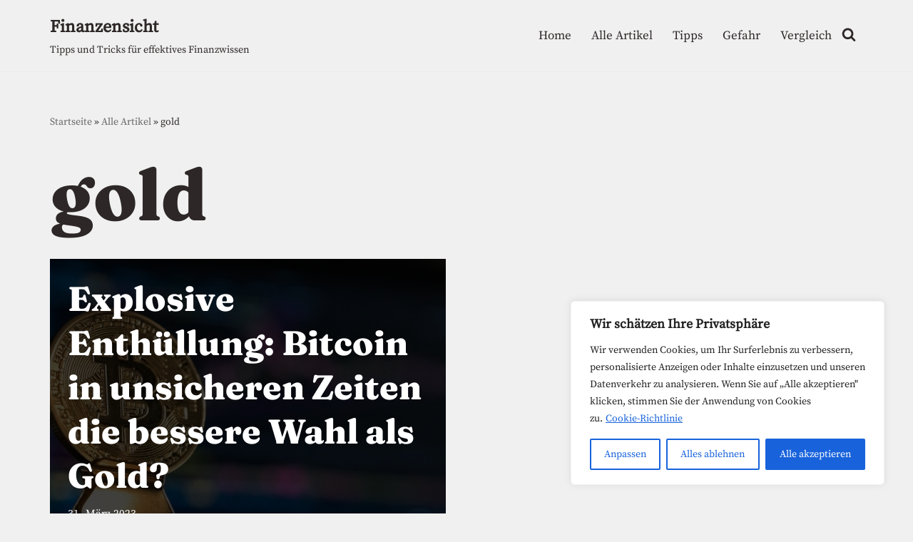

--- FILE ---
content_type: text/html; charset=UTF-8
request_url: https://finanzensicht.de/tag/gold/
body_size: 22943
content:
<!DOCTYPE html>
<html lang="de-DE">
<head>
<meta charset="UTF-8">
<meta name="viewport" content="width=device-width, initial-scale=1, minimum-scale=1">
<link rel="profile" href="https://gmpg.org/xfn/11">
<meta name='robots' content='index, follow, max-image-preview:large, max-snippet:-1, max-video-preview:-1' />
<!-- This site is optimized with the Yoast SEO plugin v21.8 - https://yoast.com/wordpress/plugins/seo/ -->
<title>gold Archive &#8211; Finanzensicht</title>
<meta name="description" content="Alles Wichtige über gold . Jede Menge Artikel zu gold" />
<link rel="canonical" href="https://finanzensicht.de/tag/gold/" />
<meta property="og:locale" content="de_DE" />
<meta property="og:type" content="article" />
<meta property="og:title" content="gold Archive &#8211; Finanzensicht" />
<meta property="og:description" content="Alles Wichtige über gold . Jede Menge Artikel zu gold" />
<meta property="og:url" content="https://finanzensicht.de/tag/gold/" />
<meta property="og:site_name" content="Finanzensicht" />
<meta property="og:image" content="https://finanzensicht.de/wp-content/uploads/2023/03/DefaultPreview.jpg" />
<meta property="og:image:width" content="1024" />
<meta property="og:image:height" content="1024" />
<meta property="og:image:type" content="image/jpeg" />
<meta name="twitter:card" content="summary_large_image" />
<script type="application/ld+json" class="yoast-schema-graph">{"@context":"https://schema.org","@graph":[{"@type":"CollectionPage","@id":"https://finanzensicht.de/tag/gold/","url":"https://finanzensicht.de/tag/gold/","name":"gold Archive &#8211; Finanzensicht","isPartOf":{"@id":"https://finanzensicht.de/#website"},"primaryImageOfPage":{"@id":"https://finanzensicht.de/tag/gold/#primaryimage"},"image":{"@id":"https://finanzensicht.de/tag/gold/#primaryimage"},"thumbnailUrl":"https://finanzensicht.de/wp-content/uploads/2023/03/jrjhtbj-pgu.jpg","description":"Alles Wichtige über gold . Jede Menge Artikel zu gold","breadcrumb":{"@id":"https://finanzensicht.de/tag/gold/#breadcrumb"},"inLanguage":"de-DE"},{"@type":"ImageObject","inLanguage":"de-DE","@id":"https://finanzensicht.de/tag/gold/#primaryimage","url":"https://finanzensicht.de/wp-content/uploads/2023/03/jrjhtbj-pgu.jpg","contentUrl":"https://finanzensicht.de/wp-content/uploads/2023/03/jrjhtbj-pgu.jpg","width":1600,"height":1069,"caption":"selective focus photo of Bitcoin near monitor"},{"@type":"BreadcrumbList","@id":"https://finanzensicht.de/tag/gold/#breadcrumb","itemListElement":[{"@type":"ListItem","position":1,"name":"Startseite","item":"https://finanzensicht.de/"},{"@type":"ListItem","position":2,"name":"Alle Artikel","item":"https://finanzensicht.de/alle-artikel/"},{"@type":"ListItem","position":3,"name":"gold"}]},{"@type":"WebSite","@id":"https://finanzensicht.de/#website","url":"https://finanzensicht.de/","name":"Finanzensicht","description":"Tipps und Tricks für effektives Finanzwissen","publisher":{"@id":"https://finanzensicht.de/#organization"},"alternateName":"Finanzensicht","potentialAction":[{"@type":"SearchAction","target":{"@type":"EntryPoint","urlTemplate":"https://finanzensicht.de/?s={search_term_string}"},"query-input":"required name=search_term_string"}],"inLanguage":"de-DE"},{"@type":"Organization","@id":"https://finanzensicht.de/#organization","name":"Finanzensicht","url":"https://finanzensicht.de/","logo":{"@type":"ImageObject","inLanguage":"de-DE","@id":"https://finanzensicht.de/#/schema/logo/image/","url":"https://finanzensicht.de/wp-content/uploads/2023/03/logo.jpg","contentUrl":"https://finanzensicht.de/wp-content/uploads/2023/03/logo.jpg","width":1024,"height":1024,"caption":"Finanzensicht"},"image":{"@id":"https://finanzensicht.de/#/schema/logo/image/"},"sameAs":["https://www.facebook.com/finanzensicht/","https://www.instagram.com/finanzensicht/"]}]}</script>
<!-- / Yoast SEO plugin. -->
<link rel='dns-prefetch' href='//fonts.googleapis.com' />
<link rel="alternate" type="application/rss+xml" title="Finanzensicht &raquo; Feed" href="https://finanzensicht.de/feed/" />
<link rel="alternate" type="application/rss+xml" title="Finanzensicht &raquo; Kommentar-Feed" href="https://finanzensicht.de/comments/feed/" />
<link rel="alternate" type="application/rss+xml" title="Finanzensicht &raquo; gold Schlagwort-Feed" href="https://finanzensicht.de/tag/gold/feed/" />
<script type="text/javascript">
/* <![CDATA[ */
window._wpemojiSettings = {"baseUrl":"https:\/\/s.w.org\/images\/core\/emoji\/14.0.0\/72x72\/","ext":".png","svgUrl":"https:\/\/s.w.org\/images\/core\/emoji\/14.0.0\/svg\/","svgExt":".svg","source":{"concatemoji":"https:\/\/finanzensicht.de\/wp-includes\/js\/wp-emoji-release.min.js?ver=6.4.2"}};
/*! This file is auto-generated */
!function(i,n){var o,s,e;function c(e){try{var t={supportTests:e,timestamp:(new Date).valueOf()};sessionStorage.setItem(o,JSON.stringify(t))}catch(e){}}function p(e,t,n){e.clearRect(0,0,e.canvas.width,e.canvas.height),e.fillText(t,0,0);var t=new Uint32Array(e.getImageData(0,0,e.canvas.width,e.canvas.height).data),r=(e.clearRect(0,0,e.canvas.width,e.canvas.height),e.fillText(n,0,0),new Uint32Array(e.getImageData(0,0,e.canvas.width,e.canvas.height).data));return t.every(function(e,t){return e===r[t]})}function u(e,t,n){switch(t){case"flag":return n(e,"\ud83c\udff3\ufe0f\u200d\u26a7\ufe0f","\ud83c\udff3\ufe0f\u200b\u26a7\ufe0f")?!1:!n(e,"\ud83c\uddfa\ud83c\uddf3","\ud83c\uddfa\u200b\ud83c\uddf3")&&!n(e,"\ud83c\udff4\udb40\udc67\udb40\udc62\udb40\udc65\udb40\udc6e\udb40\udc67\udb40\udc7f","\ud83c\udff4\u200b\udb40\udc67\u200b\udb40\udc62\u200b\udb40\udc65\u200b\udb40\udc6e\u200b\udb40\udc67\u200b\udb40\udc7f");case"emoji":return!n(e,"\ud83e\udef1\ud83c\udffb\u200d\ud83e\udef2\ud83c\udfff","\ud83e\udef1\ud83c\udffb\u200b\ud83e\udef2\ud83c\udfff")}return!1}function f(e,t,n){var r="undefined"!=typeof WorkerGlobalScope&&self instanceof WorkerGlobalScope?new OffscreenCanvas(300,150):i.createElement("canvas"),a=r.getContext("2d",{willReadFrequently:!0}),o=(a.textBaseline="top",a.font="600 32px Arial",{});return e.forEach(function(e){o[e]=t(a,e,n)}),o}function t(e){var t=i.createElement("script");t.src=e,t.defer=!0,i.head.appendChild(t)}"undefined"!=typeof Promise&&(o="wpEmojiSettingsSupports",s=["flag","emoji"],n.supports={everything:!0,everythingExceptFlag:!0},e=new Promise(function(e){i.addEventListener("DOMContentLoaded",e,{once:!0})}),new Promise(function(t){var n=function(){try{var e=JSON.parse(sessionStorage.getItem(o));if("object"==typeof e&&"number"==typeof e.timestamp&&(new Date).valueOf()<e.timestamp+604800&&"object"==typeof e.supportTests)return e.supportTests}catch(e){}return null}();if(!n){if("undefined"!=typeof Worker&&"undefined"!=typeof OffscreenCanvas&&"undefined"!=typeof URL&&URL.createObjectURL&&"undefined"!=typeof Blob)try{var e="postMessage("+f.toString()+"("+[JSON.stringify(s),u.toString(),p.toString()].join(",")+"));",r=new Blob([e],{type:"text/javascript"}),a=new Worker(URL.createObjectURL(r),{name:"wpTestEmojiSupports"});return void(a.onmessage=function(e){c(n=e.data),a.terminate(),t(n)})}catch(e){}c(n=f(s,u,p))}t(n)}).then(function(e){for(var t in e)n.supports[t]=e[t],n.supports.everything=n.supports.everything&&n.supports[t],"flag"!==t&&(n.supports.everythingExceptFlag=n.supports.everythingExceptFlag&&n.supports[t]);n.supports.everythingExceptFlag=n.supports.everythingExceptFlag&&!n.supports.flag,n.DOMReady=!1,n.readyCallback=function(){n.DOMReady=!0}}).then(function(){return e}).then(function(){var e;n.supports.everything||(n.readyCallback(),(e=n.source||{}).concatemoji?t(e.concatemoji):e.wpemoji&&e.twemoji&&(t(e.twemoji),t(e.wpemoji)))}))}((window,document),window._wpemojiSettings);
/* ]]> */
</script>
<style id='wp-emoji-styles-inline-css' type='text/css'>
img.wp-smiley, img.emoji {
display: inline !important;
border: none !important;
box-shadow: none !important;
height: 1em !important;
width: 1em !important;
margin: 0 0.07em !important;
vertical-align: -0.1em !important;
background: none !important;
padding: 0 !important;
}
</style>
<!-- <link rel='stylesheet' id='wp-block-library-css' href='https://finanzensicht.de/wp-includes/css/dist/block-library/style.min.css?ver=6.4.2' type='text/css' media='all' /> -->
<link rel="stylesheet" type="text/css" href="//finanzensicht.de/wp-content/cache/finanzensicht.de/wpfc-minified/32p1eody/bizvr.css" media="all"/>
<style id='classic-theme-styles-inline-css' type='text/css'>
/*! This file is auto-generated */
.wp-block-button__link{color:#fff;background-color:#32373c;border-radius:9999px;box-shadow:none;text-decoration:none;padding:calc(.667em + 2px) calc(1.333em + 2px);font-size:1.125em}.wp-block-file__button{background:#32373c;color:#fff;text-decoration:none}
</style>
<style id='global-styles-inline-css' type='text/css'>
body{--wp--preset--color--black: #000000;--wp--preset--color--cyan-bluish-gray: #abb8c3;--wp--preset--color--white: #ffffff;--wp--preset--color--pale-pink: #f78da7;--wp--preset--color--vivid-red: #cf2e2e;--wp--preset--color--luminous-vivid-orange: #ff6900;--wp--preset--color--luminous-vivid-amber: #fcb900;--wp--preset--color--light-green-cyan: #7bdcb5;--wp--preset--color--vivid-green-cyan: #00d084;--wp--preset--color--pale-cyan-blue: #8ed1fc;--wp--preset--color--vivid-cyan-blue: #0693e3;--wp--preset--color--vivid-purple: #9b51e0;--wp--preset--color--neve-link-color: var(--nv-primary-accent);--wp--preset--color--neve-link-hover-color: var(--nv-secondary-accent);--wp--preset--color--nv-site-bg: var(--nv-site-bg);--wp--preset--color--nv-light-bg: var(--nv-light-bg);--wp--preset--color--nv-dark-bg: var(--nv-dark-bg);--wp--preset--color--neve-text-color: var(--nv-text-color);--wp--preset--color--nv-text-dark-bg: var(--nv-text-dark-bg);--wp--preset--color--nv-c-1: var(--nv-c-1);--wp--preset--color--nv-c-2: var(--nv-c-2);--wp--preset--gradient--vivid-cyan-blue-to-vivid-purple: linear-gradient(135deg,rgba(6,147,227,1) 0%,rgb(155,81,224) 100%);--wp--preset--gradient--light-green-cyan-to-vivid-green-cyan: linear-gradient(135deg,rgb(122,220,180) 0%,rgb(0,208,130) 100%);--wp--preset--gradient--luminous-vivid-amber-to-luminous-vivid-orange: linear-gradient(135deg,rgba(252,185,0,1) 0%,rgba(255,105,0,1) 100%);--wp--preset--gradient--luminous-vivid-orange-to-vivid-red: linear-gradient(135deg,rgba(255,105,0,1) 0%,rgb(207,46,46) 100%);--wp--preset--gradient--very-light-gray-to-cyan-bluish-gray: linear-gradient(135deg,rgb(238,238,238) 0%,rgb(169,184,195) 100%);--wp--preset--gradient--cool-to-warm-spectrum: linear-gradient(135deg,rgb(74,234,220) 0%,rgb(151,120,209) 20%,rgb(207,42,186) 40%,rgb(238,44,130) 60%,rgb(251,105,98) 80%,rgb(254,248,76) 100%);--wp--preset--gradient--blush-light-purple: linear-gradient(135deg,rgb(255,206,236) 0%,rgb(152,150,240) 100%);--wp--preset--gradient--blush-bordeaux: linear-gradient(135deg,rgb(254,205,165) 0%,rgb(254,45,45) 50%,rgb(107,0,62) 100%);--wp--preset--gradient--luminous-dusk: linear-gradient(135deg,rgb(255,203,112) 0%,rgb(199,81,192) 50%,rgb(65,88,208) 100%);--wp--preset--gradient--pale-ocean: linear-gradient(135deg,rgb(255,245,203) 0%,rgb(182,227,212) 50%,rgb(51,167,181) 100%);--wp--preset--gradient--electric-grass: linear-gradient(135deg,rgb(202,248,128) 0%,rgb(113,206,126) 100%);--wp--preset--gradient--midnight: linear-gradient(135deg,rgb(2,3,129) 0%,rgb(40,116,252) 100%);--wp--preset--font-size--small: 13px;--wp--preset--font-size--medium: 20px;--wp--preset--font-size--large: 36px;--wp--preset--font-size--x-large: 42px;--wp--preset--spacing--20: 0.44rem;--wp--preset--spacing--30: 0.67rem;--wp--preset--spacing--40: 1rem;--wp--preset--spacing--50: 1.5rem;--wp--preset--spacing--60: 2.25rem;--wp--preset--spacing--70: 3.38rem;--wp--preset--spacing--80: 5.06rem;--wp--preset--shadow--natural: 6px 6px 9px rgba(0, 0, 0, 0.2);--wp--preset--shadow--deep: 12px 12px 50px rgba(0, 0, 0, 0.4);--wp--preset--shadow--sharp: 6px 6px 0px rgba(0, 0, 0, 0.2);--wp--preset--shadow--outlined: 6px 6px 0px -3px rgba(255, 255, 255, 1), 6px 6px rgba(0, 0, 0, 1);--wp--preset--shadow--crisp: 6px 6px 0px rgba(0, 0, 0, 1);}:where(.is-layout-flex){gap: 0.5em;}:where(.is-layout-grid){gap: 0.5em;}body .is-layout-flow > .alignleft{float: left;margin-inline-start: 0;margin-inline-end: 2em;}body .is-layout-flow > .alignright{float: right;margin-inline-start: 2em;margin-inline-end: 0;}body .is-layout-flow > .aligncenter{margin-left: auto !important;margin-right: auto !important;}body .is-layout-constrained > .alignleft{float: left;margin-inline-start: 0;margin-inline-end: 2em;}body .is-layout-constrained > .alignright{float: right;margin-inline-start: 2em;margin-inline-end: 0;}body .is-layout-constrained > .aligncenter{margin-left: auto !important;margin-right: auto !important;}body .is-layout-constrained > :where(:not(.alignleft):not(.alignright):not(.alignfull)){max-width: var(--wp--style--global--content-size);margin-left: auto !important;margin-right: auto !important;}body .is-layout-constrained > .alignwide{max-width: var(--wp--style--global--wide-size);}body .is-layout-flex{display: flex;}body .is-layout-flex{flex-wrap: wrap;align-items: center;}body .is-layout-flex > *{margin: 0;}body .is-layout-grid{display: grid;}body .is-layout-grid > *{margin: 0;}:where(.wp-block-columns.is-layout-flex){gap: 2em;}:where(.wp-block-columns.is-layout-grid){gap: 2em;}:where(.wp-block-post-template.is-layout-flex){gap: 1.25em;}:where(.wp-block-post-template.is-layout-grid){gap: 1.25em;}.has-black-color{color: var(--wp--preset--color--black) !important;}.has-cyan-bluish-gray-color{color: var(--wp--preset--color--cyan-bluish-gray) !important;}.has-white-color{color: var(--wp--preset--color--white) !important;}.has-pale-pink-color{color: var(--wp--preset--color--pale-pink) !important;}.has-vivid-red-color{color: var(--wp--preset--color--vivid-red) !important;}.has-luminous-vivid-orange-color{color: var(--wp--preset--color--luminous-vivid-orange) !important;}.has-luminous-vivid-amber-color{color: var(--wp--preset--color--luminous-vivid-amber) !important;}.has-light-green-cyan-color{color: var(--wp--preset--color--light-green-cyan) !important;}.has-vivid-green-cyan-color{color: var(--wp--preset--color--vivid-green-cyan) !important;}.has-pale-cyan-blue-color{color: var(--wp--preset--color--pale-cyan-blue) !important;}.has-vivid-cyan-blue-color{color: var(--wp--preset--color--vivid-cyan-blue) !important;}.has-vivid-purple-color{color: var(--wp--preset--color--vivid-purple) !important;}.has-black-background-color{background-color: var(--wp--preset--color--black) !important;}.has-cyan-bluish-gray-background-color{background-color: var(--wp--preset--color--cyan-bluish-gray) !important;}.has-white-background-color{background-color: var(--wp--preset--color--white) !important;}.has-pale-pink-background-color{background-color: var(--wp--preset--color--pale-pink) !important;}.has-vivid-red-background-color{background-color: var(--wp--preset--color--vivid-red) !important;}.has-luminous-vivid-orange-background-color{background-color: var(--wp--preset--color--luminous-vivid-orange) !important;}.has-luminous-vivid-amber-background-color{background-color: var(--wp--preset--color--luminous-vivid-amber) !important;}.has-light-green-cyan-background-color{background-color: var(--wp--preset--color--light-green-cyan) !important;}.has-vivid-green-cyan-background-color{background-color: var(--wp--preset--color--vivid-green-cyan) !important;}.has-pale-cyan-blue-background-color{background-color: var(--wp--preset--color--pale-cyan-blue) !important;}.has-vivid-cyan-blue-background-color{background-color: var(--wp--preset--color--vivid-cyan-blue) !important;}.has-vivid-purple-background-color{background-color: var(--wp--preset--color--vivid-purple) !important;}.has-black-border-color{border-color: var(--wp--preset--color--black) !important;}.has-cyan-bluish-gray-border-color{border-color: var(--wp--preset--color--cyan-bluish-gray) !important;}.has-white-border-color{border-color: var(--wp--preset--color--white) !important;}.has-pale-pink-border-color{border-color: var(--wp--preset--color--pale-pink) !important;}.has-vivid-red-border-color{border-color: var(--wp--preset--color--vivid-red) !important;}.has-luminous-vivid-orange-border-color{border-color: var(--wp--preset--color--luminous-vivid-orange) !important;}.has-luminous-vivid-amber-border-color{border-color: var(--wp--preset--color--luminous-vivid-amber) !important;}.has-light-green-cyan-border-color{border-color: var(--wp--preset--color--light-green-cyan) !important;}.has-vivid-green-cyan-border-color{border-color: var(--wp--preset--color--vivid-green-cyan) !important;}.has-pale-cyan-blue-border-color{border-color: var(--wp--preset--color--pale-cyan-blue) !important;}.has-vivid-cyan-blue-border-color{border-color: var(--wp--preset--color--vivid-cyan-blue) !important;}.has-vivid-purple-border-color{border-color: var(--wp--preset--color--vivid-purple) !important;}.has-vivid-cyan-blue-to-vivid-purple-gradient-background{background: var(--wp--preset--gradient--vivid-cyan-blue-to-vivid-purple) !important;}.has-light-green-cyan-to-vivid-green-cyan-gradient-background{background: var(--wp--preset--gradient--light-green-cyan-to-vivid-green-cyan) !important;}.has-luminous-vivid-amber-to-luminous-vivid-orange-gradient-background{background: var(--wp--preset--gradient--luminous-vivid-amber-to-luminous-vivid-orange) !important;}.has-luminous-vivid-orange-to-vivid-red-gradient-background{background: var(--wp--preset--gradient--luminous-vivid-orange-to-vivid-red) !important;}.has-very-light-gray-to-cyan-bluish-gray-gradient-background{background: var(--wp--preset--gradient--very-light-gray-to-cyan-bluish-gray) !important;}.has-cool-to-warm-spectrum-gradient-background{background: var(--wp--preset--gradient--cool-to-warm-spectrum) !important;}.has-blush-light-purple-gradient-background{background: var(--wp--preset--gradient--blush-light-purple) !important;}.has-blush-bordeaux-gradient-background{background: var(--wp--preset--gradient--blush-bordeaux) !important;}.has-luminous-dusk-gradient-background{background: var(--wp--preset--gradient--luminous-dusk) !important;}.has-pale-ocean-gradient-background{background: var(--wp--preset--gradient--pale-ocean) !important;}.has-electric-grass-gradient-background{background: var(--wp--preset--gradient--electric-grass) !important;}.has-midnight-gradient-background{background: var(--wp--preset--gradient--midnight) !important;}.has-small-font-size{font-size: var(--wp--preset--font-size--small) !important;}.has-medium-font-size{font-size: var(--wp--preset--font-size--medium) !important;}.has-large-font-size{font-size: var(--wp--preset--font-size--large) !important;}.has-x-large-font-size{font-size: var(--wp--preset--font-size--x-large) !important;}
.wp-block-navigation a:where(:not(.wp-element-button)){color: inherit;}
:where(.wp-block-post-template.is-layout-flex){gap: 1.25em;}:where(.wp-block-post-template.is-layout-grid){gap: 1.25em;}
:where(.wp-block-columns.is-layout-flex){gap: 2em;}:where(.wp-block-columns.is-layout-grid){gap: 2em;}
.wp-block-pullquote{font-size: 1.5em;line-height: 1.6;}
</style>
<!-- <link rel='stylesheet' id='neve-style-css' href='https://finanzensicht.de/wp-content/themes/neve/style-main-new.min.css?ver=3.7.5' type='text/css' media='all' /> -->
<link rel="stylesheet" type="text/css" href="//finanzensicht.de/wp-content/cache/finanzensicht.de/wpfc-minified/q7yuw5dv/bizvr.css" media="all"/>
<style id='neve-style-inline-css' type='text/css'>
.nv-meta-list li.meta:not(:last-child):after { content:"/" }.nv-meta-list .no-mobile{
display:none;
}.nv-meta-list li.last::after{
content: ""!important;
}@media (min-width: 769px) {
.nv-meta-list .no-mobile {
display: inline-block;
}
.nv-meta-list li.last:not(:last-child)::after {
content: "/" !important;
}
}
:root{ --container: 748px;--postwidth:100%; --primarybtnbg: var(--nv-secondary-accent); --primarybtnhoverbg: var(--nv-dark-bg); --primarybtncolor: #ffffff; --secondarybtncolor: var(--nv-primary-accent); --primarybtnhovercolor: #ffffff; --secondarybtnhovercolor: var(--nv-primary-accent);--primarybtnborderradius:0;--secondarybtnborderradius:0;--secondarybtnborderwidth:3px;--btnpadding:13px 15px;--primarybtnpadding:13px 15px;--secondarybtnpadding:calc(13px - 3px) calc(15px - 3px); --bodyfontfamily: "Source Serif Pro"; --bodyfontsize: 15px; --bodylineheight: 1.6; --bodyletterspacing: 0px; --bodyfontweight: 400; --bodytexttransform: none; --headingsfontfamily: Fraunces; --h1fontsize: 50px; --h1fontweight: 800; --h1lineheight: 1.2em; --h1letterspacing: 0px; --h1texttransform: none; --h2fontsize: 28px; --h2fontweight: 800; --h2lineheight: 1.2em; --h2letterspacing: 0px; --h2texttransform: none; --h3fontsize: 25px; --h3fontweight: 800; --h3lineheight: 1.2em; --h3letterspacing: 0px; --h3texttransform: none; --h4fontsize: 20px; --h4fontweight: 800; --h4lineheight: 1.2em; --h4letterspacing: 0px; --h4texttransform: none; --h5fontsize: 16px; --h5fontweight: 800; --h5lineheight: 1.2em; --h5letterspacing: 0px; --h5texttransform: none; --h6fontsize: 14px; --h6fontweight: 800; --h6lineheight: 1.2em; --h6letterspacing: 0px; --h6texttransform: none;--formfieldborderwidth:2px;--formfieldborderradius:0; --formfieldbgcolor: var(--nv-site-bg); --formfieldbordercolor: #dddddd; --formfieldcolor: var(--nv-text-color);--formfieldpadding:20px; } .has-neve-button-color-color{ color: var(--nv-secondary-accent)!important; } .has-neve-button-color-background-color{ background-color: var(--nv-secondary-accent)!important; } .single-post-container .alignfull > [class*="__inner-container"], .single-post-container .alignwide > [class*="__inner-container"]{ max-width:718px } .nv-meta-list{ --avatarsize: 20px; } .single .nv-meta-list{ --avatarsize: 20px; } .blog .blog-entry-title, .archive .blog-entry-title{ --fontsize: 32px; } .single h1.entry-title{ --fontsize: 36px; } .nv-is-boxed.nv-comments-wrap{ --padding:20px; } .nv-is-boxed.comment-respond{ --padding:20px; } .single:not(.single-product), .page{ --c-vspace:0 0 0 0;; } .global-styled{ --bgcolor: var(--nv-site-bg); } .header-top{ --rowbcolor: var(--nv-light-bg); --color: var(--nv-text-color);--bgimage:none;--bgposition:50% 50%;;--bgoverlayopacity:0.5; } .header-main{ --rowbcolor: var(--nv-light-bg); --color: var(--nv-text-color); --bgcolor: var(--nv-site-bg); } .header-bottom{ --rowbcolor: var(--nv-light-bg); --color: var(--nv-text-color); --bgcolor: #ffffff; } .header-menu-sidebar-bg{ --justify: flex-start; --textalign: left;--flexg: 1;--wrapdropdownwidth: auto; --color: var(--nv-text-color); --bgcolor: var(--nv-site-bg); } .header-menu-sidebar{ width: 360px; } .builder-item--logo{ --maxwidth: 120px; --fs: 24px;--padding:10px 0;--margin:0; --textalign: left;--justify: flex-start; } .builder-item--nav-icon,.header-menu-sidebar .close-sidebar-panel .navbar-toggle{ --borderradius:3px;--borderwidth:1px; } .builder-item--nav-icon{ --label-margin:0 5px 0 0;;--padding:10px 15px;--margin:0; } .builder-item--primary-menu{ --color: var(--nv-text-color); --hovercolor: var(--nv-secondary-accent); --hovertextcolor: var(--nv-text-color); --activecolor: var(--nv-secondary-accent); --spacing: 20px; --height: 25px;--padding:0;--margin:0; --fontsize: 1em; --lineheight: 1.6; --letterspacing: 0px; --fontweight: 500; --texttransform: none; --iconsize: 1em; } .hfg-is-group.has-primary-menu .inherit-ff{ --inheritedfw: 500; } .builder-item--header_search_responsive{ --iconsize: 20px; --formfieldfontsize: 14px;--formfieldborderwidth:2px;--formfieldborderradius:2px; --height: 40px;--padding:0 10px;--margin:0; } .footer-top-inner .row{ grid-template-columns:1fr 1fr 1fr; --valign: flex-start; } .footer-top{ --rowbcolor: var(--nv-light-bg); --color: var(--nv-text-color); --bgcolor: #ffffff; } .footer-main-inner .row{ grid-template-columns:1fr 1fr 1fr; --valign: flex-start; } .footer-main{ --rowbcolor: var(--nv-light-bg); --color: var(--nv-text-color); --bgcolor: var(--nv-site-bg); } .footer-bottom-inner .row{ grid-template-columns:1fr 1fr; --valign: flex-start; } .footer-bottom{ --rowbcolor: var(--nv-light-bg); --color: var(--nv-text-dark-bg); --bgcolor: var(--nv-dark-bg); } .builder-item--footer-one-widgets{ --padding:0;--margin:0; --textalign: left;--justify: flex-start; } .builder-item--footer-two-widgets{ --padding:0;--margin:0; --textalign: left;--justify: flex-start; } .builder-item--footer-three-widgets{ --padding:0;--margin:0; --textalign: left;--justify: flex-start; } .builder-item--footer-four-widgets{ --padding:0;--margin:0; --textalign: left;--justify: flex-start; } .builder-item--footer-menu{ --hovercolor: var(--nv-primary-accent); --spacing: 20px; --height: 25px;--padding:0;--margin:0; --fontsize: 1em; --lineheight: 1.6; --letterspacing: 0px; --fontweight: 500; --texttransform: none; --iconsize: 1em; --textalign: left;--justify: flex-start; } @media(min-width: 576px){ :root{ --container: 992px;--postwidth:50%;--btnpadding:20px 40px;--primarybtnpadding:20px 40px;--secondarybtnpadding:calc(20px - 3px) calc(40px - 3px); --bodyfontsize: 16px; --bodylineheight: 1.6; --bodyletterspacing: 0px; --h1fontsize: 80px; --h1lineheight: 1.2em; --h1letterspacing: 0px; --h2fontsize: 40px; --h2lineheight: 1.2em; --h2letterspacing: 0px; --h3fontsize: 25px; --h3lineheight: 1.2em; --h3letterspacing: 0px; --h4fontsize: 20px; --h4lineheight: 1.2em; --h4letterspacing: 0px; --h5fontsize: 16px; --h5lineheight: 1.2em; --h5letterspacing: 0px; --h6fontsize: 14px; --h6lineheight: 1.2em; --h6letterspacing: 0px; } .single-post-container .alignfull > [class*="__inner-container"], .single-post-container .alignwide > [class*="__inner-container"]{ max-width:962px } .nv-meta-list{ --avatarsize: 20px; } .single .nv-meta-list{ --avatarsize: 20px; } .blog .blog-entry-title, .archive .blog-entry-title{ --fontsize: 40px; } .single h1.entry-title{ --fontsize: 54px; } .nv-is-boxed.nv-comments-wrap{ --padding:30px; } .nv-is-boxed.comment-respond{ --padding:30px; } .single:not(.single-product), .page{ --c-vspace:0 0 0 0;; } .header-menu-sidebar-bg{ --justify: flex-start; --textalign: left;--flexg: 1;--wrapdropdownwidth: auto; } .header-menu-sidebar{ width: 360px; } .builder-item--logo{ --maxwidth: 120px; --fs: 24px;--padding:10px 0;--margin:0; --textalign: left;--justify: flex-start; } .builder-item--nav-icon{ --label-margin:0 5px 0 0;;--padding:10px 15px;--margin:0; } .builder-item--primary-menu{ --spacing: 20px; --height: 25px;--padding:0;--margin:0; --fontsize: 1em; --lineheight: 1.6; --letterspacing: 0px; --iconsize: 1em; } .builder-item--header_search_responsive{ --formfieldfontsize: 14px;--formfieldborderwidth:2px;--formfieldborderradius:2px; --height: 40px;--padding:0 10px;--margin:0; } .builder-item--footer-one-widgets{ --padding:0;--margin:0; --textalign: left;--justify: flex-start; } .builder-item--footer-two-widgets{ --padding:0;--margin:0; --textalign: left;--justify: flex-start; } .builder-item--footer-three-widgets{ --padding:0;--margin:0; --textalign: left;--justify: flex-start; } .builder-item--footer-four-widgets{ --padding:0;--margin:0; --textalign: left;--justify: flex-start; } .builder-item--footer-menu{ --spacing: 20px; --height: 25px;--padding:0;--margin:0; --fontsize: 1em; --lineheight: 1.6; --letterspacing: 0px; --iconsize: 1em; --textalign: left;--justify: flex-start; } }@media(min-width: 960px){ :root{ --container: 1170px;--postwidth:50%;--btnpadding:20px 40px;--primarybtnpadding:20px 40px;--secondarybtnpadding:calc(20px - 3px) calc(40px - 3px); --bodyfontsize: 17px; --bodylineheight: 1.7; --bodyletterspacing: 0px; --h1fontsize: 100px; --h1lineheight: 1.2em; --h1letterspacing: 0px; --h2fontsize: 38px; --h2lineheight: 1.2em; --h2letterspacing: 0px; --h3fontsize: 27px; --h3lineheight: 1.6em; --h3letterspacing: 0px; --h4fontsize: 20px; --h4lineheight: 1.2em; --h4letterspacing: 0px; --h5fontsize: 16px; --h5lineheight: 1.2em; --h5letterspacing: 0px; --h6fontsize: 16px; --h6lineheight: 1.2em; --h6letterspacing: 0px; } body:not(.single):not(.archive):not(.blog):not(.search):not(.error404) .neve-main > .container .col, body.post-type-archive-course .neve-main > .container .col, body.post-type-archive-llms_membership .neve-main > .container .col{ max-width: 100%; } body:not(.single):not(.archive):not(.blog):not(.search):not(.error404) .nv-sidebar-wrap, body.post-type-archive-course .nv-sidebar-wrap, body.post-type-archive-llms_membership .nv-sidebar-wrap{ max-width: 0%; } .neve-main > .archive-container .nv-index-posts.col{ max-width: 100%; } .neve-main > .archive-container .nv-sidebar-wrap{ max-width: 0%; } .neve-main > .single-post-container .nv-single-post-wrap.col{ max-width: 70%; } .single-post-container .alignfull > [class*="__inner-container"], .single-post-container .alignwide > [class*="__inner-container"]{ max-width:789px } .container-fluid.single-post-container .alignfull > [class*="__inner-container"], .container-fluid.single-post-container .alignwide > [class*="__inner-container"]{ max-width:calc(70% + 15px) } .neve-main > .single-post-container .nv-sidebar-wrap{ max-width: 30%; } .nv-meta-list{ --avatarsize: 20px; } .single .nv-meta-list{ --avatarsize: 20px; } .blog .blog-entry-title, .archive .blog-entry-title{ --fontsize: 48px; --lineheight: 1.3em; } .single h1.entry-title{ --fontsize: 66px; } .nv-is-boxed.nv-comments-wrap{ --padding:40px; } .nv-is-boxed.comment-respond{ --padding:40px; } .single:not(.single-product), .page{ --c-vspace:0 0 0 0;; } .header-menu-sidebar-bg{ --justify: flex-start; --textalign: left;--flexg: 1;--wrapdropdownwidth: auto; } .header-menu-sidebar{ width: 360px; } .builder-item--logo{ --maxwidth: 120px; --fs: 24px;--padding:10px 0;--margin:0; --textalign: left;--justify: flex-start; } .builder-item--nav-icon{ --label-margin:0 5px 0 0;;--padding:10px 15px;--margin:0; } .builder-item--primary-menu{ --spacing: 20px; --height: 25px;--padding:0;--margin:0; --fontsize: 1em; --lineheight: 1.6; --letterspacing: 0px; --iconsize: 1em; } .builder-item--header_search_responsive{ --formfieldfontsize: 14px;--formfieldborderwidth:2px;--formfieldborderradius:2px; --height: 40px;--padding:0 10px 4px 10px;;--margin:0; } .builder-item--footer-one-widgets{ --padding:0;--margin:0; --textalign: left;--justify: flex-start; } .builder-item--footer-two-widgets{ --padding:0;--margin:0; --textalign: left;--justify: flex-start; } .builder-item--footer-three-widgets{ --padding:0;--margin:0; --textalign: left;--justify: flex-start; } .builder-item--footer-four-widgets{ --padding:0;--margin:0; --textalign: left;--justify: flex-start; } .builder-item--footer-menu{ --spacing: 20px; --height: 25px;--padding:0;--margin:0; --fontsize: 1em; --lineheight: 1.6; --letterspacing: 0px; --iconsize: 1em; --textalign: left;--justify: flex-start; } }:root{--nv-primary-accent:#000000;--nv-secondary-accent:#0370c9;--nv-site-bg:#f0f0f0;--nv-light-bg:#f0f0f2;--nv-dark-bg:#041b2c;--nv-text-color:#2d2727;--nv-text-dark-bg:#f0efef;--nv-c-1:#77b978;--nv-c-2:#f37262;--nv-fallback-ff:Times New Roman, Times, serif;}
/* cyrillic-ext */
@font-face {
font-family: 'Source Serif Pro';
font-style: normal;
font-weight: 400;
font-display: swap;
src: url(https://finanzensicht.de/wp-content/fonts/source-serif-pro/neIQzD-0qpwxpaWvjeD0X88SAOeauXk-oBOL.woff2) format('woff2');
unicode-range: U+0460-052F, U+1C80-1C88, U+20B4, U+2DE0-2DFF, U+A640-A69F, U+FE2E-FE2F;
}
/* cyrillic */
@font-face {
font-family: 'Source Serif Pro';
font-style: normal;
font-weight: 400;
font-display: swap;
src: url(https://finanzensicht.de/wp-content/fonts/source-serif-pro/neIQzD-0qpwxpaWvjeD0X88SAOeauXA-oBOL.woff2) format('woff2');
unicode-range: U+0301, U+0400-045F, U+0490-0491, U+04B0-04B1, U+2116;
}
/* greek */
@font-face {
font-family: 'Source Serif Pro';
font-style: normal;
font-weight: 400;
font-display: swap;
src: url(https://finanzensicht.de/wp-content/fonts/source-serif-pro/neIQzD-0qpwxpaWvjeD0X88SAOeauXc-oBOL.woff2) format('woff2');
unicode-range: U+0370-03FF;
}
/* vietnamese */
@font-face {
font-family: 'Source Serif Pro';
font-style: normal;
font-weight: 400;
font-display: swap;
src: url(https://finanzensicht.de/wp-content/fonts/source-serif-pro/neIQzD-0qpwxpaWvjeD0X88SAOeauXs-oBOL.woff2) format('woff2');
unicode-range: U+0102-0103, U+0110-0111, U+0128-0129, U+0168-0169, U+01A0-01A1, U+01AF-01B0, U+1EA0-1EF9, U+20AB;
}
/* latin-ext */
@font-face {
font-family: 'Source Serif Pro';
font-style: normal;
font-weight: 400;
font-display: swap;
src: url(https://finanzensicht.de/wp-content/fonts/source-serif-pro/neIQzD-0qpwxpaWvjeD0X88SAOeauXo-oBOL.woff2) format('woff2');
unicode-range: U+0100-024F, U+0259, U+1E00-1EFF, U+2020, U+20A0-20AB, U+20AD-20CF, U+2113, U+2C60-2C7F, U+A720-A7FF;
}
/* latin */
@font-face {
font-family: 'Source Serif Pro';
font-style: normal;
font-weight: 400;
font-display: swap;
src: url(https://finanzensicht.de/wp-content/fonts/source-serif-pro/neIQzD-0qpwxpaWvjeD0X88SAOeauXQ-oA.woff2) format('woff2');
unicode-range: U+0000-00FF, U+0131, U+0152-0153, U+02BB-02BC, U+02C6, U+02DA, U+02DC, U+2000-206F, U+2074, U+20AC, U+2122, U+2191, U+2193, U+2212, U+2215, U+FEFF, U+FFFD;
}
/* vietnamese */
@font-face {
font-family: 'Fraunces';
font-style: normal;
font-weight: 400;
font-display: swap;
src: url(https://finanzensicht.de/wp-content/fonts/fraunces/6NUu8FyLNQOQZAnv9bYEvDiIdE9Ea92uemAk_WBq8U_9v0c2Wa0K7iN7hzFUPJH58nib14c0qv86Rg.woff2) format('woff2');
unicode-range: U+0102-0103, U+0110-0111, U+0128-0129, U+0168-0169, U+01A0-01A1, U+01AF-01B0, U+1EA0-1EF9, U+20AB;
}
/* latin-ext */
@font-face {
font-family: 'Fraunces';
font-style: normal;
font-weight: 400;
font-display: swap;
src: url(https://finanzensicht.de/wp-content/fonts/fraunces/6NUu8FyLNQOQZAnv9bYEvDiIdE9Ea92uemAk_WBq8U_9v0c2Wa0K7iN7hzFUPJH58nib14c1qv86Rg.woff2) format('woff2');
unicode-range: U+0100-024F, U+0259, U+1E00-1EFF, U+2020, U+20A0-20AB, U+20AD-20CF, U+2113, U+2C60-2C7F, U+A720-A7FF;
}
/* latin */
@font-face {
font-family: 'Fraunces';
font-style: normal;
font-weight: 400;
font-display: swap;
src: url(https://finanzensicht.de/wp-content/fonts/fraunces/6NUu8FyLNQOQZAnv9bYEvDiIdE9Ea92uemAk_WBq8U_9v0c2Wa0K7iN7hzFUPJH58nib14c7qv8.woff2) format('woff2');
unicode-range: U+0000-00FF, U+0131, U+0152-0153, U+02BB-02BC, U+02C6, U+02DA, U+02DC, U+2000-206F, U+2074, U+20AC, U+2122, U+2191, U+2193, U+2212, U+2215, U+FEFF, U+FFFD;
}
/* vietnamese */
@font-face {
font-family: 'Fraunces';
font-style: normal;
font-weight: 800;
font-display: swap;
src: url(https://finanzensicht.de/wp-content/fonts/fraunces/6NUu8FyLNQOQZAnv9bYEvDiIdE9Ea92uemAk_WBq8U_9v0c2Wa0K7iN7hzFUPJH58nib14c0qv86Rg.woff2) format('woff2');
unicode-range: U+0102-0103, U+0110-0111, U+0128-0129, U+0168-0169, U+01A0-01A1, U+01AF-01B0, U+1EA0-1EF9, U+20AB;
}
/* latin-ext */
@font-face {
font-family: 'Fraunces';
font-style: normal;
font-weight: 800;
font-display: swap;
src: url(https://finanzensicht.de/wp-content/fonts/fraunces/6NUu8FyLNQOQZAnv9bYEvDiIdE9Ea92uemAk_WBq8U_9v0c2Wa0K7iN7hzFUPJH58nib14c1qv86Rg.woff2) format('woff2');
unicode-range: U+0100-024F, U+0259, U+1E00-1EFF, U+2020, U+20A0-20AB, U+20AD-20CF, U+2113, U+2C60-2C7F, U+A720-A7FF;
}
/* latin */
@font-face {
font-family: 'Fraunces';
font-style: normal;
font-weight: 800;
font-display: swap;
src: url(https://finanzensicht.de/wp-content/fonts/fraunces/6NUu8FyLNQOQZAnv9bYEvDiIdE9Ea92uemAk_WBq8U_9v0c2Wa0K7iN7hzFUPJH58nib14c7qv8.woff2) format('woff2');
unicode-range: U+0000-00FF, U+0131, U+0152-0153, U+02BB-02BC, U+02C6, U+02DA, U+02DC, U+2000-206F, U+2074, U+20AC, U+2122, U+2191, U+2193, U+2212, U+2215, U+FEFF, U+FFFD;
}
</style>
<script type="text/javascript" id="cookie-law-info-js-extra">
/* <![CDATA[ */
var _ckyConfig = {"_ipData":[],"_assetsURL":"https:\/\/finanzensicht.de\/wp-content\/plugins\/cookie-law-info\/lite\/frontend\/images\/","_publicURL":"https:\/\/finanzensicht.de","_expiry":"365","_categories":[{"name":"Notwendige","slug":"necessary","isNecessary":true,"ccpaDoNotSell":true,"cookies":[],"active":true,"defaultConsent":{"gdpr":true,"ccpa":true}},{"name":"Funktionale","slug":"functional","isNecessary":false,"ccpaDoNotSell":true,"cookies":[],"active":true,"defaultConsent":{"gdpr":false,"ccpa":false}},{"name":"Analyse","slug":"analytics","isNecessary":false,"ccpaDoNotSell":true,"cookies":[],"active":true,"defaultConsent":{"gdpr":false,"ccpa":false}},{"name":"Leistungs","slug":"performance","isNecessary":false,"ccpaDoNotSell":true,"cookies":[],"active":true,"defaultConsent":{"gdpr":false,"ccpa":false}},{"name":"Werbe","slug":"advertisement","isNecessary":false,"ccpaDoNotSell":true,"cookies":[],"active":true,"defaultConsent":{"gdpr":false,"ccpa":false}}],"_activeLaw":"gdpr","_rootDomain":"","_block":"1","_showBanner":"1","_bannerConfig":{"settings":{"type":"box","preferenceCenterType":"popup","position":"bottom-right","applicableLaw":"gdpr"},"behaviours":{"reloadBannerOnAccept":false,"loadAnalyticsByDefault":false,"animations":{"onLoad":"animate","onHide":"sticky"}},"config":{"revisitConsent":{"status":false,"tag":"revisit-consent","position":"bottom-left","meta":{"url":"#"},"styles":{"background-color":"#0056a7"},"elements":{"title":{"type":"text","tag":"revisit-consent-title","status":true,"styles":{"color":"#0056a7"}}}},"preferenceCenter":{"toggle":{"status":true,"tag":"detail-category-toggle","type":"toggle","states":{"active":{"styles":{"background-color":"#1863DC"}},"inactive":{"styles":{"background-color":"#D0D5D2"}}}}},"categoryPreview":{"status":false,"toggle":{"status":true,"tag":"detail-category-preview-toggle","type":"toggle","states":{"active":{"styles":{"background-color":"#1863DC"}},"inactive":{"styles":{"background-color":"#D0D5D2"}}}}},"videoPlaceholder":{"status":true,"styles":{"background-color":"#000000","border-color":"#000000","color":"#ffffff"}},"readMore":{"status":true,"tag":"readmore-button","type":"link","meta":{"noFollow":true,"newTab":true},"styles":{"color":"#1863dc","background-color":"transparent","border-color":"transparent"}},"auditTable":{"status":true},"optOption":{"status":true,"toggle":{"status":true,"tag":"optout-option-toggle","type":"toggle","states":{"active":{"styles":{"background-color":"#1863dc"}},"inactive":{"styles":{"background-color":"#FFFFFF"}}}}}}},"_version":"3.1.8","_logConsent":"1","_tags":[{"tag":"accept-button","styles":{"color":"#FFFFFF","background-color":"#1863dc","border-color":"#1863dc"}},{"tag":"reject-button","styles":{"color":"#1863dc","background-color":"transparent","border-color":"#1863dc"}},{"tag":"settings-button","styles":{"color":"#1863dc","background-color":"transparent","border-color":"#1863dc"}},{"tag":"readmore-button","styles":{"color":"#1863dc","background-color":"transparent","border-color":"transparent"}},{"tag":"donotsell-button","styles":{"color":"#1863dc","background-color":"transparent","border-color":"transparent"}},{"tag":"accept-button","styles":{"color":"#FFFFFF","background-color":"#1863dc","border-color":"#1863dc"}},{"tag":"revisit-consent","styles":{"background-color":"#0056a7"}}],"_shortCodes":[{"key":"cky_readmore","content":"<a href=\"\/datenschutzerklaerung\/\" class=\"cky-policy\" aria-label=\"Cookie-Richtlinie\" target=\"_blank\" rel=\"noopener\" data-cky-tag=\"readmore-button\">Cookie-Richtlinie<\/a>","tag":"readmore-button","status":true,"attributes":{"rel":"nofollow","target":"_blank"}},{"key":"cky_show_desc","content":"<button class=\"cky-show-desc-btn\" data-cky-tag=\"show-desc-button\" aria-label=\"Mehr zeigen\">Mehr zeigen<\/button>","tag":"show-desc-button","status":true,"attributes":[]},{"key":"cky_hide_desc","content":"<button class=\"cky-show-desc-btn\" data-cky-tag=\"hide-desc-button\" aria-label=\"Weniger zeigen\">Weniger zeigen<\/button>","tag":"hide-desc-button","status":true,"attributes":[]},{"key":"cky_category_toggle_label","content":"[cky_{{status}}_category_label] [cky_preference_{{category_slug}}_title]","tag":"","status":true,"attributes":[]},{"key":"cky_enable_category_label","content":"Erm\u00f6glichen","tag":"","status":true,"attributes":[]},{"key":"cky_disable_category_label","content":"Deaktivieren","tag":"","status":true,"attributes":[]},{"key":"cky_video_placeholder","content":"<div class=\"video-placeholder-normal\" data-cky-tag=\"video-placeholder\" id=\"[UNIQUEID]\"><p class=\"video-placeholder-text-normal\" data-cky-tag=\"placeholder-title\">Bitte akzeptieren Sie die Cookie-Einwilligung<\/p><\/div>","tag":"","status":true,"attributes":[]},{"key":"cky_enable_optout_label","content":"Erm\u00f6glichen","tag":"","status":true,"attributes":[]},{"key":"cky_disable_optout_label","content":"Deaktivieren","tag":"","status":true,"attributes":[]},{"key":"cky_optout_toggle_label","content":"[cky_{{status}}_optout_label] [cky_optout_option_title]","tag":"","status":true,"attributes":[]},{"key":"cky_optout_option_title","content":"Verkaufen oder teilen Sie meine pers\u00f6nlichen Daten nicht","tag":"","status":true,"attributes":[]},{"key":"cky_optout_close_label","content":"Nah dran","tag":"","status":true,"attributes":[]}],"_rtl":"","_providersToBlock":[]};
var _ckyStyles = {"css":".cky-overlay{background: #000000; opacity: 0.4; position: fixed; top: 0; left: 0; width: 100%; height: 100%; z-index: 99999999;}.cky-hide{display: none;}.cky-btn-revisit-wrapper{display: flex; align-items: center; justify-content: center; background: #0056a7; width: 45px; height: 45px; border-radius: 50%; position: fixed; z-index: 999999; cursor: pointer;}.cky-revisit-bottom-left{bottom: 15px; left: 15px;}.cky-revisit-bottom-right{bottom: 15px; right: 15px;}.cky-btn-revisit-wrapper .cky-btn-revisit{display: flex; align-items: center; justify-content: center; background: none; border: none; cursor: pointer; position: relative; margin: 0; padding: 0;}.cky-btn-revisit-wrapper .cky-btn-revisit img{max-width: fit-content; margin: 0; height: 30px; width: 30px;}.cky-revisit-bottom-left:hover::before{content: attr(data-tooltip); position: absolute; background: #4e4b66; color: #ffffff; left: calc(100% + 7px); font-size: 12px; line-height: 16px; width: max-content; padding: 4px 8px; border-radius: 4px;}.cky-revisit-bottom-left:hover::after{position: absolute; content: \"\"; border: 5px solid transparent; left: calc(100% + 2px); border-left-width: 0; border-right-color: #4e4b66;}.cky-revisit-bottom-right:hover::before{content: attr(data-tooltip); position: absolute; background: #4e4b66; color: #ffffff; right: calc(100% + 7px); font-size: 12px; line-height: 16px; width: max-content; padding: 4px 8px; border-radius: 4px;}.cky-revisit-bottom-right:hover::after{position: absolute; content: \"\"; border: 5px solid transparent; right: calc(100% + 2px); border-right-width: 0; border-left-color: #4e4b66;}.cky-revisit-hide{display: none;}.cky-consent-container{position: fixed; width: 440px; box-sizing: border-box; z-index: 9999999; border-radius: 6px;}.cky-consent-container .cky-consent-bar{background: #ffffff; border: 1px solid; padding: 20px 26px; box-shadow: 0 -1px 10px 0 #acabab4d; border-radius: 6px;}.cky-box-bottom-left{bottom: 40px; left: 40px;}.cky-box-bottom-right{bottom: 40px; right: 40px;}.cky-box-top-left{top: 40px; left: 40px;}.cky-box-top-right{top: 40px; right: 40px;}.cky-custom-brand-logo-wrapper .cky-custom-brand-logo{width: 100px; height: auto; margin: 0 0 12px 0;}.cky-notice .cky-title{color: #212121; font-weight: 700; font-size: 18px; line-height: 24px; margin: 0 0 12px 0;}.cky-notice-des *,.cky-preference-content-wrapper *,.cky-accordion-header-des *,.cky-gpc-wrapper .cky-gpc-desc *{font-size: 14px;}.cky-notice-des{color: #212121; font-size: 14px; line-height: 24px; font-weight: 400;}.cky-notice-des img{height: 25px; width: 25px;}.cky-consent-bar .cky-notice-des p,.cky-gpc-wrapper .cky-gpc-desc p,.cky-preference-body-wrapper .cky-preference-content-wrapper p,.cky-accordion-header-wrapper .cky-accordion-header-des p,.cky-cookie-des-table li div:last-child p{color: inherit; margin-top: 0;}.cky-notice-des P:last-child,.cky-preference-content-wrapper p:last-child,.cky-cookie-des-table li div:last-child p:last-child,.cky-gpc-wrapper .cky-gpc-desc p:last-child{margin-bottom: 0;}.cky-notice-des a.cky-policy,.cky-notice-des button.cky-policy{font-size: 14px; color: #1863dc; white-space: nowrap; cursor: pointer; background: transparent; border: 1px solid; text-decoration: underline;}.cky-notice-des button.cky-policy{padding: 0;}.cky-notice-des a.cky-policy:focus-visible,.cky-notice-des button.cky-policy:focus-visible,.cky-preference-content-wrapper .cky-show-desc-btn:focus-visible,.cky-accordion-header .cky-accordion-btn:focus-visible,.cky-preference-header .cky-btn-close:focus-visible,.cky-switch input[type=\"checkbox\"]:focus-visible,.cky-footer-wrapper a:focus-visible,.cky-btn:focus-visible{outline: 2px solid #1863dc; outline-offset: 2px;}.cky-btn:focus:not(:focus-visible),.cky-accordion-header .cky-accordion-btn:focus:not(:focus-visible),.cky-preference-content-wrapper .cky-show-desc-btn:focus:not(:focus-visible),.cky-btn-revisit-wrapper .cky-btn-revisit:focus:not(:focus-visible),.cky-preference-header .cky-btn-close:focus:not(:focus-visible),.cky-consent-bar .cky-banner-btn-close:focus:not(:focus-visible){outline: 0;}button.cky-show-desc-btn:not(:hover):not(:active){color: #1863dc; background: transparent;}button.cky-accordion-btn:not(:hover):not(:active),button.cky-banner-btn-close:not(:hover):not(:active),button.cky-btn-revisit:not(:hover):not(:active),button.cky-btn-close:not(:hover):not(:active){background: transparent;}.cky-consent-bar button:hover,.cky-modal.cky-modal-open button:hover,.cky-consent-bar button:focus,.cky-modal.cky-modal-open button:focus{text-decoration: none;}.cky-notice-btn-wrapper{display: flex; justify-content: flex-start; align-items: center; flex-wrap: wrap; margin-top: 16px;}.cky-notice-btn-wrapper .cky-btn{text-shadow: none; box-shadow: none;}.cky-btn{flex: auto; max-width: 100%; font-size: 14px; font-family: inherit; line-height: 24px; padding: 8px; font-weight: 500; margin: 0 8px 0 0; border-radius: 2px; cursor: pointer; text-align: center; text-transform: none; min-height: 0;}.cky-btn:hover{opacity: 0.8;}.cky-btn-customize{color: #1863dc; background: transparent; border: 2px solid #1863dc;}.cky-btn-reject{color: #1863dc; background: transparent; border: 2px solid #1863dc;}.cky-btn-accept{background: #1863dc; color: #ffffff; border: 2px solid #1863dc;}.cky-btn:last-child{margin-right: 0;}@media (max-width: 576px){.cky-box-bottom-left{bottom: 0; left: 0;}.cky-box-bottom-right{bottom: 0; right: 0;}.cky-box-top-left{top: 0; left: 0;}.cky-box-top-right{top: 0; right: 0;}}@media (max-width: 440px){.cky-box-bottom-left, .cky-box-bottom-right, .cky-box-top-left, .cky-box-top-right{width: 100%; max-width: 100%;}.cky-consent-container .cky-consent-bar{padding: 20px 0;}.cky-custom-brand-logo-wrapper, .cky-notice .cky-title, .cky-notice-des, .cky-notice-btn-wrapper{padding: 0 24px;}.cky-notice-des{max-height: 40vh; overflow-y: scroll;}.cky-notice-btn-wrapper{flex-direction: column; margin-top: 0;}.cky-btn{width: 100%; margin: 10px 0 0 0;}.cky-notice-btn-wrapper .cky-btn-customize{order: 2;}.cky-notice-btn-wrapper .cky-btn-reject{order: 3;}.cky-notice-btn-wrapper .cky-btn-accept{order: 1; margin-top: 16px;}}@media (max-width: 352px){.cky-notice .cky-title{font-size: 16px;}.cky-notice-des *{font-size: 12px;}.cky-notice-des, .cky-btn{font-size: 12px;}}.cky-modal.cky-modal-open{display: flex; visibility: visible; -webkit-transform: translate(-50%, -50%); -moz-transform: translate(-50%, -50%); -ms-transform: translate(-50%, -50%); -o-transform: translate(-50%, -50%); transform: translate(-50%, -50%); top: 50%; left: 50%; transition: all 1s ease;}.cky-modal{box-shadow: 0 32px 68px rgba(0, 0, 0, 0.3); margin: 0 auto; position: fixed; max-width: 100%; background: #ffffff; top: 50%; box-sizing: border-box; border-radius: 6px; z-index: 999999999; color: #212121; -webkit-transform: translate(-50%, 100%); -moz-transform: translate(-50%, 100%); -ms-transform: translate(-50%, 100%); -o-transform: translate(-50%, 100%); transform: translate(-50%, 100%); visibility: hidden; transition: all 0s ease;}.cky-preference-center{max-height: 79vh; overflow: hidden; width: 845px; overflow: hidden; flex: 1 1 0; display: flex; flex-direction: column; border-radius: 6px;}.cky-preference-header{display: flex; align-items: center; justify-content: space-between; padding: 22px 24px; border-bottom: 1px solid;}.cky-preference-header .cky-preference-title{font-size: 18px; font-weight: 700; line-height: 24px;}.cky-preference-header .cky-btn-close{margin: 0; cursor: pointer; vertical-align: middle; padding: 0; background: none; border: none; width: auto; height: auto; min-height: 0; line-height: 0; text-shadow: none; box-shadow: none;}.cky-preference-header .cky-btn-close img{margin: 0; height: 10px; width: 10px;}.cky-preference-body-wrapper{padding: 0 24px; flex: 1; overflow: auto; box-sizing: border-box;}.cky-preference-content-wrapper,.cky-gpc-wrapper .cky-gpc-desc{font-size: 14px; line-height: 24px; font-weight: 400; padding: 12px 0;}.cky-preference-content-wrapper{border-bottom: 1px solid;}.cky-preference-content-wrapper img{height: 25px; width: 25px;}.cky-preference-content-wrapper .cky-show-desc-btn{font-size: 14px; font-family: inherit; color: #1863dc; text-decoration: none; line-height: 24px; padding: 0; margin: 0; white-space: nowrap; cursor: pointer; background: transparent; border-color: transparent; text-transform: none; min-height: 0; text-shadow: none; box-shadow: none;}.cky-accordion-wrapper{margin-bottom: 10px;}.cky-accordion{border-bottom: 1px solid;}.cky-accordion:last-child{border-bottom: none;}.cky-accordion .cky-accordion-item{display: flex; margin-top: 10px;}.cky-accordion .cky-accordion-body{display: none;}.cky-accordion.cky-accordion-active .cky-accordion-body{display: block; padding: 0 22px; margin-bottom: 16px;}.cky-accordion-header-wrapper{cursor: pointer; width: 100%;}.cky-accordion-item .cky-accordion-header{display: flex; justify-content: space-between; align-items: center;}.cky-accordion-header .cky-accordion-btn{font-size: 16px; font-family: inherit; color: #212121; line-height: 24px; background: none; border: none; font-weight: 700; padding: 0; margin: 0; cursor: pointer; text-transform: none; min-height: 0; text-shadow: none; box-shadow: none;}.cky-accordion-header .cky-always-active{color: #008000; font-weight: 600; line-height: 24px; font-size: 14px;}.cky-accordion-header-des{font-size: 14px; line-height: 24px; margin: 10px 0 16px 0;}.cky-accordion-chevron{margin-right: 22px; position: relative; cursor: pointer;}.cky-accordion-chevron-hide{display: none;}.cky-accordion .cky-accordion-chevron i::before{content: \"\"; position: absolute; border-right: 1.4px solid; border-bottom: 1.4px solid; border-color: inherit; height: 6px; width: 6px; -webkit-transform: rotate(-45deg); -moz-transform: rotate(-45deg); -ms-transform: rotate(-45deg); -o-transform: rotate(-45deg); transform: rotate(-45deg); transition: all 0.2s ease-in-out; top: 8px;}.cky-accordion.cky-accordion-active .cky-accordion-chevron i::before{-webkit-transform: rotate(45deg); -moz-transform: rotate(45deg); -ms-transform: rotate(45deg); -o-transform: rotate(45deg); transform: rotate(45deg);}.cky-audit-table{background: #f4f4f4; border-radius: 6px;}.cky-audit-table .cky-empty-cookies-text{color: inherit; font-size: 12px; line-height: 24px; margin: 0; padding: 10px;}.cky-audit-table .cky-cookie-des-table{font-size: 12px; line-height: 24px; font-weight: normal; padding: 15px 10px; border-bottom: 1px solid; border-bottom-color: inherit; margin: 0;}.cky-audit-table .cky-cookie-des-table:last-child{border-bottom: none;}.cky-audit-table .cky-cookie-des-table li{list-style-type: none; display: flex; padding: 3px 0;}.cky-audit-table .cky-cookie-des-table li:first-child{padding-top: 0;}.cky-cookie-des-table li div:first-child{width: 100px; font-weight: 600; word-break: break-word; word-wrap: break-word;}.cky-cookie-des-table li div:last-child{flex: 1; word-break: break-word; word-wrap: break-word; margin-left: 8px;}.cky-footer-shadow{display: block; width: 100%; height: 40px; background: linear-gradient(180deg, rgba(255, 255, 255, 0) 0%, #ffffff 100%); position: absolute; bottom: calc(100% - 1px);}.cky-footer-wrapper{position: relative;}.cky-prefrence-btn-wrapper{display: flex; flex-wrap: wrap; align-items: center; justify-content: center; padding: 22px 24px; border-top: 1px solid;}.cky-prefrence-btn-wrapper .cky-btn{flex: auto; max-width: 100%; text-shadow: none; box-shadow: none;}.cky-btn-preferences{color: #1863dc; background: transparent; border: 2px solid #1863dc;}.cky-preference-header,.cky-preference-body-wrapper,.cky-preference-content-wrapper,.cky-accordion-wrapper,.cky-accordion,.cky-accordion-wrapper,.cky-footer-wrapper,.cky-prefrence-btn-wrapper{border-color: inherit;}@media (max-width: 845px){.cky-modal{max-width: calc(100% - 16px);}}@media (max-width: 576px){.cky-modal{max-width: 100%;}.cky-preference-center{max-height: 100vh;}.cky-prefrence-btn-wrapper{flex-direction: column;}.cky-accordion.cky-accordion-active .cky-accordion-body{padding-right: 0;}.cky-prefrence-btn-wrapper .cky-btn{width: 100%; margin: 10px 0 0 0;}.cky-prefrence-btn-wrapper .cky-btn-reject{order: 3;}.cky-prefrence-btn-wrapper .cky-btn-accept{order: 1; margin-top: 0;}.cky-prefrence-btn-wrapper .cky-btn-preferences{order: 2;}}@media (max-width: 425px){.cky-accordion-chevron{margin-right: 15px;}.cky-notice-btn-wrapper{margin-top: 0;}.cky-accordion.cky-accordion-active .cky-accordion-body{padding: 0 15px;}}@media (max-width: 352px){.cky-preference-header .cky-preference-title{font-size: 16px;}.cky-preference-header{padding: 16px 24px;}.cky-preference-content-wrapper *, .cky-accordion-header-des *{font-size: 12px;}.cky-preference-content-wrapper, .cky-preference-content-wrapper .cky-show-more, .cky-accordion-header .cky-always-active, .cky-accordion-header-des, .cky-preference-content-wrapper .cky-show-desc-btn, .cky-notice-des a.cky-policy{font-size: 12px;}.cky-accordion-header .cky-accordion-btn{font-size: 14px;}}.cky-switch{display: flex;}.cky-switch input[type=\"checkbox\"]{position: relative; width: 44px; height: 24px; margin: 0; background: #d0d5d2; -webkit-appearance: none; border-radius: 50px; cursor: pointer; outline: 0; border: none; top: 0;}.cky-switch input[type=\"checkbox\"]:checked{background: #1863dc;}.cky-switch input[type=\"checkbox\"]:before{position: absolute; content: \"\"; height: 20px; width: 20px; left: 2px; bottom: 2px; border-radius: 50%; background-color: white; -webkit-transition: 0.4s; transition: 0.4s; margin: 0;}.cky-switch input[type=\"checkbox\"]:after{display: none;}.cky-switch input[type=\"checkbox\"]:checked:before{-webkit-transform: translateX(20px); -ms-transform: translateX(20px); transform: translateX(20px);}@media (max-width: 425px){.cky-switch input[type=\"checkbox\"]{width: 38px; height: 21px;}.cky-switch input[type=\"checkbox\"]:before{height: 17px; width: 17px;}.cky-switch input[type=\"checkbox\"]:checked:before{-webkit-transform: translateX(17px); -ms-transform: translateX(17px); transform: translateX(17px);}}.cky-consent-bar .cky-banner-btn-close{position: absolute; right: 9px; top: 5px; background: none; border: none; cursor: pointer; padding: 0; margin: 0; min-height: 0; line-height: 0; height: auto; width: auto; text-shadow: none; box-shadow: none;}.cky-consent-bar .cky-banner-btn-close img{height: 9px; width: 9px; margin: 0;}.cky-notice-group{font-size: 14px; line-height: 24px; font-weight: 400; color: #212121;}.cky-notice-btn-wrapper .cky-btn-do-not-sell{font-size: 14px; line-height: 24px; padding: 6px 0; margin: 0; font-weight: 500; background: none; border-radius: 2px; border: none; white-space: nowrap; cursor: pointer; text-align: left; color: #1863dc; background: transparent; border-color: transparent; box-shadow: none; text-shadow: none;}.cky-consent-bar .cky-banner-btn-close:focus-visible,.cky-notice-btn-wrapper .cky-btn-do-not-sell:focus-visible,.cky-opt-out-btn-wrapper .cky-btn:focus-visible,.cky-opt-out-checkbox-wrapper input[type=\"checkbox\"].cky-opt-out-checkbox:focus-visible{outline: 2px solid #1863dc; outline-offset: 2px;}@media (max-width: 440px){.cky-consent-container{width: 100%;}}@media (max-width: 352px){.cky-notice-des a.cky-policy, .cky-notice-btn-wrapper .cky-btn-do-not-sell{font-size: 12px;}}.cky-opt-out-wrapper{padding: 12px 0;}.cky-opt-out-wrapper .cky-opt-out-checkbox-wrapper{display: flex; align-items: center;}.cky-opt-out-checkbox-wrapper .cky-opt-out-checkbox-label{font-size: 16px; font-weight: 700; line-height: 24px; margin: 0 0 0 12px; cursor: pointer;}.cky-opt-out-checkbox-wrapper input[type=\"checkbox\"].cky-opt-out-checkbox{background-color: #ffffff; border: 1px solid black; width: 20px; height: 18.5px; margin: 0; -webkit-appearance: none; position: relative; display: flex; align-items: center; justify-content: center; border-radius: 2px; cursor: pointer;}.cky-opt-out-checkbox-wrapper input[type=\"checkbox\"].cky-opt-out-checkbox:checked{background-color: #1863dc; border: none;}.cky-opt-out-checkbox-wrapper input[type=\"checkbox\"].cky-opt-out-checkbox:checked::after{left: 6px; bottom: 4px; width: 7px; height: 13px; border: solid #ffffff; border-width: 0 3px 3px 0; border-radius: 2px; -webkit-transform: rotate(45deg); -ms-transform: rotate(45deg); transform: rotate(45deg); content: \"\"; position: absolute; box-sizing: border-box;}.cky-opt-out-checkbox-wrapper.cky-disabled .cky-opt-out-checkbox-label,.cky-opt-out-checkbox-wrapper.cky-disabled input[type=\"checkbox\"].cky-opt-out-checkbox{cursor: no-drop;}.cky-gpc-wrapper{margin: 0 0 0 32px;}.cky-footer-wrapper .cky-opt-out-btn-wrapper{display: flex; flex-wrap: wrap; align-items: center; justify-content: center; padding: 22px 24px;}.cky-opt-out-btn-wrapper .cky-btn{flex: auto; max-width: 100%; text-shadow: none; box-shadow: none;}.cky-opt-out-btn-wrapper .cky-btn-cancel{border: 1px solid #dedfe0; background: transparent; color: #858585;}.cky-opt-out-btn-wrapper .cky-btn-confirm{background: #1863dc; color: #ffffff; border: 1px solid #1863dc;}@media (max-width: 352px){.cky-opt-out-checkbox-wrapper .cky-opt-out-checkbox-label{font-size: 14px;}.cky-gpc-wrapper .cky-gpc-desc, .cky-gpc-wrapper .cky-gpc-desc *{font-size: 12px;}.cky-opt-out-checkbox-wrapper input[type=\"checkbox\"].cky-opt-out-checkbox{width: 16px; height: 16px;}.cky-opt-out-checkbox-wrapper input[type=\"checkbox\"].cky-opt-out-checkbox:checked::after{left: 5px; bottom: 4px; width: 3px; height: 9px;}.cky-gpc-wrapper{margin: 0 0 0 28px;}}.video-placeholder-youtube{background-size: 100% 100%; background-position: center; background-repeat: no-repeat; background-color: #b2b0b059; position: relative; display: flex; align-items: center; justify-content: center; max-width: 100%;}.video-placeholder-text-youtube{text-align: center; align-items: center; padding: 10px 16px; background-color: #000000cc; color: #ffffff; border: 1px solid; border-radius: 2px; cursor: pointer;}.video-placeholder-normal{background-image: url(\"\/wp-content\/plugins\/cookie-law-info\/lite\/frontend\/images\/placeholder.svg\"); background-size: 80px; background-position: center; background-repeat: no-repeat; background-color: #b2b0b059; position: relative; display: flex; align-items: flex-end; justify-content: center; max-width: 100%;}.video-placeholder-text-normal{align-items: center; padding: 10px 16px; text-align: center; border: 1px solid; border-radius: 2px; cursor: pointer;}.cky-rtl{direction: rtl; text-align: right;}.cky-rtl .cky-banner-btn-close{left: 9px; right: auto;}.cky-rtl .cky-notice-btn-wrapper .cky-btn:last-child{margin-right: 8px;}.cky-rtl .cky-notice-btn-wrapper .cky-btn:first-child{margin-right: 0;}.cky-rtl .cky-notice-btn-wrapper{margin-left: 0; margin-right: 15px;}.cky-rtl .cky-prefrence-btn-wrapper .cky-btn{margin-right: 8px;}.cky-rtl .cky-prefrence-btn-wrapper .cky-btn:first-child{margin-right: 0;}.cky-rtl .cky-accordion .cky-accordion-chevron i::before{border: none; border-left: 1.4px solid; border-top: 1.4px solid; left: 12px;}.cky-rtl .cky-accordion.cky-accordion-active .cky-accordion-chevron i::before{-webkit-transform: rotate(-135deg); -moz-transform: rotate(-135deg); -ms-transform: rotate(-135deg); -o-transform: rotate(-135deg); transform: rotate(-135deg);}@media (max-width: 768px){.cky-rtl .cky-notice-btn-wrapper{margin-right: 0;}}@media (max-width: 576px){.cky-rtl .cky-notice-btn-wrapper .cky-btn:last-child{margin-right: 0;}.cky-rtl .cky-prefrence-btn-wrapper .cky-btn{margin-right: 0;}.cky-rtl .cky-accordion.cky-accordion-active .cky-accordion-body{padding: 0 22px 0 0;}}@media (max-width: 425px){.cky-rtl .cky-accordion.cky-accordion-active .cky-accordion-body{padding: 0 15px 0 0;}}.cky-rtl .cky-opt-out-btn-wrapper .cky-btn{margin-right: 12px;}.cky-rtl .cky-opt-out-btn-wrapper .cky-btn:first-child{margin-right: 0;}.cky-rtl .cky-opt-out-checkbox-wrapper .cky-opt-out-checkbox-label{margin: 0 12px 0 0;}"};
/* ]]> */
</script>
<script type="text/javascript" src="https://finanzensicht.de/wp-content/plugins/cookie-law-info/lite/frontend/js/script.min.js?ver=3.1.8" id="cookie-law-info-js"></script>
<link rel="https://api.w.org/" href="https://finanzensicht.de/wp-json/" /><link rel="alternate" type="application/json" href="https://finanzensicht.de/wp-json/wp/v2/tags/34" /><link rel="EditURI" type="application/rsd+xml" title="RSD" href="https://finanzensicht.de/xmlrpc.php?rsd" />
<style id="cky-style-inline">[data-cky-tag]{visibility:hidden;}</style><!-- Google Aly -->
<script async src="https://www.googletagmanager.com/gtag/js?id=G-317BVE3274"></script>
<script>
window.dataLayer = window.dataLayer || [];
function gtag(){dataLayer.push(arguments);}
gtag('js', new Date());
gtag('config', 'G-317BVE3274');
</script>
<!-- Clarify -->
<script>    (function(c,l,a,r,i,t,y){        c[a]=c[a]||function(){(c[a].q=c[a].q||[]).push(arguments)};        t=l.createElement(r);t.async=1;t.src="https://www.clarity.ms/tag/"+i+"?ref=bwt";        y=l.getElementsByTagName(r)[0];y.parentNode.insertBefore(t,y);    })(window, document, "clarity", "script", "goq9fnhehy");</script>
<link rel="icon" href="https://finanzensicht.de/wp-content/uploads/2023/03/cropped-logo-32x32.jpg" sizes="32x32" />
<link rel="icon" href="https://finanzensicht.de/wp-content/uploads/2023/03/cropped-logo-192x192.jpg" sizes="192x192" />
<link rel="apple-touch-icon" href="https://finanzensicht.de/wp-content/uploads/2023/03/cropped-logo-180x180.jpg" />
<meta name="msapplication-TileImage" content="https://finanzensicht.de/wp-content/uploads/2023/03/cropped-logo-270x270.jpg" />
</head>
<body  class="archive tag tag-gold tag-34  nv-blog-covers nv-sidebar-full-width menu_sidebar_slide_left" id="neve_body"  >
<div class="wrapper">
<header class="header"  >
<a class="neve-skip-link show-on-focus" href="#content" >
Zum Inhalt springen		</a>
<div id="header-grid"  class="hfg_header site-header">
<nav class="header--row header-main hide-on-mobile hide-on-tablet layout-full-contained nv-navbar header--row"
data-row-id="main" data-show-on="desktop">
<div
class="header--row-inner header-main-inner">
<div class="container">
<div
class="row row--wrapper"
data-section="hfg_header_layout_main" >
<div class="hfg-slot left"><div class="builder-item desktop-left"><div class="item--inner builder-item--logo"
data-section="title_tagline"
data-item-id="logo">
<div class="site-logo">
<a class="brand" href="https://finanzensicht.de/" title="← Finanzensicht"
aria-label="Finanzensicht Tipps und Tricks für effektives Finanzwissen" rel="home"><div class="nv-title-tagline-wrap"><p class="site-title">Finanzensicht</p><small>Tipps und Tricks für effektives Finanzwissen</small></div></a></div>
</div>
</div></div><div class="hfg-slot right"><div class="builder-item has-nav hfg-is-group has-primary-menu"><div class="item--inner builder-item--primary-menu has_menu"
data-section="header_menu_primary"
data-item-id="primary-menu">
<div class="nv-nav-wrap">
<div role="navigation" class="nav-menu-primary style-border-bottom m-style"
aria-label="Hauptmenü">
<ul id="nv-primary-navigation-main" class="primary-menu-ul nav-ul menu-desktop"><li id="menu-item-123" class="menu-item menu-item-type-post_type menu-item-object-page menu-item-home menu-item-123"><div class="wrap"><a href="https://finanzensicht.de/">Home</a></div></li>
<li id="menu-item-129" class="menu-item menu-item-type-post_type menu-item-object-page current_page_parent menu-item-129"><div class="wrap"><a href="https://finanzensicht.de/alle-artikel/">Alle Artikel</a></div></li>
<li id="menu-item-253" class="menu-item menu-item-type-taxonomy menu-item-object-category menu-item-253"><div class="wrap"><a href="https://finanzensicht.de/category/tipps/">Tipps</a></div></li>
<li id="menu-item-254" class="menu-item menu-item-type-taxonomy menu-item-object-category menu-item-254"><div class="wrap"><a href="https://finanzensicht.de/category/gefahr/">Gefahr</a></div></li>
<li id="menu-item-255" class="menu-item menu-item-type-taxonomy menu-item-object-category menu-item-255"><div class="wrap"><a href="https://finanzensicht.de/category/vergleich/">Vergleich</a></div></li>
</ul>	</div>
</div>
</div>
<div class="item--inner builder-item--header_search_responsive"
data-section="header_search_responsive"
data-item-id="header_search_responsive">
<div class="nv-search-icon-component" >
<div  class="menu-item-nav-search canvas">
<a aria-label="Suchfeld" href="#" class="nv-icon nv-search" >
<svg width="20" height="20" viewBox="0 0 1792 1792" xmlns="http://www.w3.org/2000/svg"><path d="M1216 832q0-185-131.5-316.5t-316.5-131.5-316.5 131.5-131.5 316.5 131.5 316.5 316.5 131.5 316.5-131.5 131.5-316.5zm512 832q0 52-38 90t-90 38q-54 0-90-38l-343-342q-179 124-399 124-143 0-273.5-55.5t-225-150-150-225-55.5-273.5 55.5-273.5 150-225 225-150 273.5-55.5 273.5 55.5 225 150 150 225 55.5 273.5q0 220-124 399l343 343q37 37 37 90z" /></svg>
</a>		<div class="nv-nav-search" aria-label="search">
<div class="form-wrap container responsive-search">
<form role="search"
method="get"
class="search-form"
action="https://finanzensicht.de/">
<label>
<span class="screen-reader-text">Suchen nach&nbsp;…</span>
</label>
<input type="search"
class="search-field"
aria-label="Suchfeld"
placeholder="Suchen nach&nbsp;…"
value=""
name="s"/>
<button type="submit"
class="search-submit nv-submit"
aria-label="Suchfeld">
<span class="nv-search-icon-wrap">
<span class="nv-icon nv-search" >
<svg width="15" height="15" viewBox="0 0 1792 1792" xmlns="http://www.w3.org/2000/svg"><path d="M1216 832q0-185-131.5-316.5t-316.5-131.5-316.5 131.5-131.5 316.5 131.5 316.5 316.5 131.5 316.5-131.5 131.5-316.5zm512 832q0 52-38 90t-90 38q-54 0-90-38l-343-342q-179 124-399 124-143 0-273.5-55.5t-225-150-150-225-55.5-273.5 55.5-273.5 150-225 225-150 273.5-55.5 273.5 55.5 225 150 150 225 55.5 273.5q0 220-124 399l343 343q37 37 37 90z" /></svg>
</span>			</span>
</button>
</form>
</div>
<div class="close-container container responsive-search">
<button  class="close-responsive-search" aria-label="Schließen"
>
<svg width="50" height="50" viewBox="0 0 20 20" fill="#555555"><path d="M14.95 6.46L11.41 10l3.54 3.54l-1.41 1.41L10 11.42l-3.53 3.53l-1.42-1.42L8.58 10L5.05 6.47l1.42-1.42L10 8.58l3.54-3.53z"/></svg>
</button>
</div>
</div>
</div>
</div>
</div>
</div></div>							</div>
</div>
</div>
</nav>
<nav class="header--row header-main hide-on-desktop layout-full-contained nv-navbar header--row"
data-row-id="main" data-show-on="mobile">
<div
class="header--row-inner header-main-inner">
<div class="container">
<div
class="row row--wrapper"
data-section="hfg_header_layout_main" >
<div class="hfg-slot left"><div class="builder-item tablet-left mobile-left"><div class="item--inner builder-item--logo"
data-section="title_tagline"
data-item-id="logo">
<div class="site-logo">
<a class="brand" href="https://finanzensicht.de/" title="← Finanzensicht"
aria-label="Finanzensicht Tipps und Tricks für effektives Finanzwissen" rel="home"><div class="nv-title-tagline-wrap"><p class="site-title">Finanzensicht</p><small>Tipps und Tricks für effektives Finanzwissen</small></div></a></div>
</div>
</div></div><div class="hfg-slot right"><div class="builder-item tablet-left mobile-left"><div class="item--inner builder-item--nav-icon"
data-section="header_menu_icon"
data-item-id="nav-icon">
<div class="menu-mobile-toggle item-button navbar-toggle-wrapper">
<button type="button" class=" navbar-toggle"
value="Navigations-Menü"
aria-label="Navigations-Menü "
aria-expanded="false" onclick="if('undefined' !== typeof toggleAriaClick ) { toggleAriaClick() }">
<span class="bars">
<span class="icon-bar"></span>
<span class="icon-bar"></span>
<span class="icon-bar"></span>
</span>
<span class="screen-reader-text">Navigations-Menü</span>
</button>
</div> <!--.navbar-toggle-wrapper-->
</div>
</div></div>							</div>
</div>
</div>
</nav>
<div
id="header-menu-sidebar" class="header-menu-sidebar tcb menu-sidebar-panel slide_left hfg-pe"
data-row-id="sidebar">
<div id="header-menu-sidebar-bg" class="header-menu-sidebar-bg">
<div class="close-sidebar-panel navbar-toggle-wrapper">
<button type="button" class="hamburger is-active  navbar-toggle active" 					value="Navigations-Menü"
aria-label="Navigations-Menü "
aria-expanded="false" onclick="if('undefined' !== typeof toggleAriaClick ) { toggleAriaClick() }">
<span class="bars">
<span class="icon-bar"></span>
<span class="icon-bar"></span>
<span class="icon-bar"></span>
</span>
<span class="screen-reader-text">
Navigations-Menü					</span>
</button>
</div>
<div id="header-menu-sidebar-inner" class="header-menu-sidebar-inner tcb ">
<div class="builder-item has-nav"><div class="item--inner builder-item--primary-menu has_menu"
data-section="header_menu_primary"
data-item-id="primary-menu">
<div class="nv-nav-wrap">
<div role="navigation" class="nav-menu-primary style-border-bottom m-style"
aria-label="Hauptmenü">
<ul id="nv-primary-navigation-sidebar" class="primary-menu-ul nav-ul menu-mobile"><li class="menu-item menu-item-type-post_type menu-item-object-page menu-item-home menu-item-123"><div class="wrap"><a href="https://finanzensicht.de/">Home</a></div></li>
<li class="menu-item menu-item-type-post_type menu-item-object-page current_page_parent menu-item-129"><div class="wrap"><a href="https://finanzensicht.de/alle-artikel/">Alle Artikel</a></div></li>
<li class="menu-item menu-item-type-taxonomy menu-item-object-category menu-item-253"><div class="wrap"><a href="https://finanzensicht.de/category/tipps/">Tipps</a></div></li>
<li class="menu-item menu-item-type-taxonomy menu-item-object-category menu-item-254"><div class="wrap"><a href="https://finanzensicht.de/category/gefahr/">Gefahr</a></div></li>
<li class="menu-item menu-item-type-taxonomy menu-item-object-category menu-item-255"><div class="wrap"><a href="https://finanzensicht.de/category/vergleich/">Vergleich</a></div></li>
</ul>	</div>
</div>
</div>
</div>					</div>
</div>
</div>
<div class="header-menu-sidebar-overlay hfg-ov hfg-pe" onclick="if('undefined' !== typeof toggleAriaClick ) { toggleAriaClick() }"></div>
</div>
</header>
<style>.is-menu-sidebar .header-menu-sidebar { visibility: visible; }.is-menu-sidebar.menu_sidebar_slide_left .header-menu-sidebar { transform: translate3d(0, 0, 0); left: 0; }.is-menu-sidebar.menu_sidebar_slide_right .header-menu-sidebar { transform: translate3d(0, 0, 0); right: 0; }.is-menu-sidebar.menu_sidebar_pull_right .header-menu-sidebar, .is-menu-sidebar.menu_sidebar_pull_left .header-menu-sidebar { transform: translateX(0); }.is-menu-sidebar.menu_sidebar_dropdown .header-menu-sidebar { height: auto; }.is-menu-sidebar.menu_sidebar_dropdown .header-menu-sidebar-inner { max-height: 400px; padding: 20px 0; }.is-menu-sidebar.menu_sidebar_full_canvas .header-menu-sidebar { opacity: 1; }.header-menu-sidebar .menu-item-nav-search { pointer-events: none; }.header-menu-sidebar .menu-item-nav-search .is-menu-sidebar & { pointer-events: unset; }.nav-ul li:focus-within .wrap.active + .sub-menu { opacity: 1; visibility: visible; }.nav-ul li.neve-mega-menu:focus-within .wrap.active + .sub-menu { display: grid; }.nav-ul li > .wrap { display: flex; align-items: center; position: relative; padding: 0 4px; }.nav-ul:not(.menu-mobile):not(.neve-mega-menu) > li > .wrap > a { padding-top: 1px }</style>
<main id="content" class="neve-main">
<div class="container archive-container">
<div class="row">
<div class="nv-index-posts blog col">
<div class="nv-page-title-wrap nv-big-title" >
<div class="nv-page-title ">
<small class="nv--yoast-breadcrumb neve-breadcrumbs-wrapper"><span><span><a href="https://finanzensicht.de/">Startseite</a></span> » <span><a href="https://finanzensicht.de/alle-artikel/">Alle Artikel</a></span> » <span class="breadcrumb_last" aria-current="page">gold</span></span></small>		<h1>gold</h1>
</div><!--.nv-page-title-->
</div> <!--.nv-page-title-wrap-->
<div class="posts-wrapper"><article id="post-220" class="post-220 post type-post status-publish format-standard has-post-thumbnail hentry category-tipps category-vergleich tag-aktien tag-bitcoin tag-crypto tag-ethereum tag-geld tag-gold tag-vergleich layout-covers ">
<div class="article-content-col">
<div class="content">
<div class="cover-post nv-ft-wrap"><div class="cover-overlay"></div><div class="nv-post-thumbnail-wrap img-wrap"><img width="930" height="620" src="https://finanzensicht.de/wp-content/uploads/2023/03/jrjhtbj-pgu-930x620.jpg" class="skip-lazy wp-post-image" alt="selective focus photo of Bitcoin near monitor" decoding="async" fetchpriority="high" srcset="https://finanzensicht.de/wp-content/uploads/2023/03/jrjhtbj-pgu-930x620.jpg 930w, https://finanzensicht.de/wp-content/uploads/2023/03/jrjhtbj-pgu-300x200.jpg 300w, https://finanzensicht.de/wp-content/uploads/2023/03/jrjhtbj-pgu-1024x684.jpg 1024w, https://finanzensicht.de/wp-content/uploads/2023/03/jrjhtbj-pgu-768x513.jpg 768w, https://finanzensicht.de/wp-content/uploads/2023/03/jrjhtbj-pgu-1536x1026.jpg 1536w, https://finanzensicht.de/wp-content/uploads/2023/03/jrjhtbj-pgu.jpg 1600w" sizes="(max-width: 930px) 100vw, 930px" /></div><div class="inner"><h2 class="blog-entry-title entry-title"><a href="https://finanzensicht.de/explosive-enthuellung-bitcoin-in-unsicheren-zeiten-die-bessere-wahl/" rel="bookmark">Explosive Enthüllung: Bitcoin in unsicheren Zeiten die bessere Wahl als Gold?</a></h2><ul class="nv-meta-list"><li class="meta date posted-on "><time class="entry-date published" datetime="2023-03-31T13:41:00+02:00" content="2023-03-31">31. März 2023</time><time class="updated" datetime="2023-03-31T13:41:28+02:00">31. März 2023</time></li></ul><div class="excerpt-wrap entry-summary"><p>Bitcoin als Alternative zu traditionellen Währungen in Krisenzeiten Immer mehr Anleger suchen in unsicheren Zeiten nach Alternativen zu traditionellen Anlageoptionen wie Aktien und Anleihen. Eine immer beliebter werdende Wahl ist Bitcoin, der dezentralisierte digitale Vermögenswert,&hellip;&nbsp;<a href="https://finanzensicht.de/explosive-enthuellung-bitcoin-in-unsicheren-zeiten-die-bessere-wahl/" class="" rel="bookmark">Weiterlesen &raquo;<span class="screen-reader-text">Explosive Enthüllung: Bitcoin in unsicheren Zeiten die bessere Wahl als Gold?</span></a></p>
</div></div></div>		</div>
</div>
</article>
</div>				<div class="w-100"></div>
</div>
</div>
</div>

</main><!--/.neve-main-->
<footer class="site-footer" id="site-footer"  >
<div class="hfg_footer">
<div class="footer--row footer-main layout-full-contained"
id="cb-row--footer-main"
data-row-id="main" data-show-on="desktop">
<div
class="footer--row-inner footer-main-inner footer-content-wrap">
<div class="container">
<div
class="hfg-grid nv-footer-content hfg-grid-main row--wrapper row "
data-section="hfg_footer_layout_main" >
<div class="hfg-slot left"><div class="builder-item desktop-left tablet-left mobile-left"><div class="item--inner builder-item--footer-one-widgets"
data-section="neve_sidebar-widgets-footer-one-widgets"
data-item-id="footer-one-widgets">
<div class="widget-area">
<div id="block-18" class="widget widget_block">
<h3 class="wp-block-heading">Neueste Beiträge</h3>
</div><div id="block-8" class="widget widget_block widget_recent_entries"><ul class="wp-block-latest-posts__list wp-block-latest-posts"><li><a class="wp-block-latest-posts__post-title" href="https://finanzensicht.de/was-ist-ein-hypothekendarlehen/">Was ist ein Hypothekendarlehen? 🏠</a></li>
<li><a class="wp-block-latest-posts__post-title" href="https://finanzensicht.de/portfolio-bedeutung-was-ist-ein-portfolio/">Was ist ein Portfolio? Bedeutung des Portfolios 📁</a></li>
<li><a class="wp-block-latest-posts__post-title" href="https://finanzensicht.de/was-sind-schuldzinsen-in-der-steuererklaerung/">Was sind Schuldzinsen in der Steuererklärung? 💸</a></li>
<li><a class="wp-block-latest-posts__post-title" href="https://finanzensicht.de/msci-emerging-markets-durchschnittliche-rendite-analysiert/">MSCI Emerging Markets: Durchschnittliche Rendite analysiert 🌍📊</a></li>
<li><a class="wp-block-latest-posts__post-title" href="https://finanzensicht.de/leitzins-anheben-folgen/">Leitzins anheben: Folgen 💸</a></li>
<li><a class="wp-block-latest-posts__post-title" href="https://finanzensicht.de/openai-aktie-kaufen-in-chatgpt-investieren/">OpenAI Aktie kaufen: In ChatGPT investieren 📈</a></li>
<li><a class="wp-block-latest-posts__post-title" href="https://finanzensicht.de/ist-holz-ein-fossiler-brennstoff/">Ist Holz ein fossiler Brennstoff? 🌲</a></li>
<li><a class="wp-block-latest-posts__post-title" href="https://finanzensicht.de/unkonventionelle-moeglichkeiten-um-geld-zu-sparen/">Geld sparen: 4 unkonventionelle Möglichkeiten 💸</a></li>
</ul></div><div id="block-25" class="widget widget_block"><style>
#cb-row--footer-bottom > div > div > div > div > div:nth-child(2) {
display: none;
}
</style></div><div id="block-27" class="widget widget_block widget_text">
<p class="has-small-font-size"><em>Zusätzlich mehr über <a href="https://biohacking-fitness.de/alle-artikel/?redirect_to=random" data-type="URL" data-id="https://biohacking-fitness.de/alle-artikel/?redirect_to=random">Biohacking für Fitness und Gesundheit</a> (<a href="https://biohacking-fitness.de/alle-artikel/" data-type="URL" data-id="https://biohacking-fitness.de/alle-artikel/">Alle</a>) lesen. Alle hier angegebenen Informationen stellen keine Anlageberatung oder Kaufempfehlung dar.</em> <em><a rel="noreferrer noopener" href="https://finanzensicht.de/disclaimer-anlageberatung/" target="_blank">Disclaimer</a></em></p>
</div>	</div>
</div>
</div></div><div class="hfg-slot c-left"><div class="builder-item desktop-left tablet-left mobile-left"><div class="item--inner builder-item--footer-two-widgets"
data-section="neve_sidebar-widgets-footer-two-widgets"
data-item-id="footer-two-widgets">
<div class="widget-area">
<div id="block-17" class="widget widget_block">
<h3 class="wp-block-heading">Kategorien</h3>
</div><div id="block-10" class="widget widget_block widget_categories"><ul class="wp-block-categories-list wp-block-categories">	<li class="cat-item cat-item-19"><a href="https://finanzensicht.de/category/gefahr/">Gefahr</a>
</li>
<li class="cat-item cat-item-9"><a href="https://finanzensicht.de/category/news/">News</a>
</li>
<li class="cat-item cat-item-8"><a href="https://finanzensicht.de/category/sparen/">Sparen</a>
</li>
<li class="cat-item cat-item-10"><a href="https://finanzensicht.de/category/tipps/">Tipps</a>
</li>
<li class="cat-item cat-item-32"><a href="https://finanzensicht.de/category/vergleich/">Vergleich</a>
</li>
</ul></div>	</div>
</div>
</div></div><div class="hfg-slot center"><div class="builder-item desktop-left tablet-left mobile-left"><div class="item--inner builder-item--footer-three-widgets"
data-section="neve_sidebar-widgets-footer-three-widgets"
data-item-id="footer-three-widgets">
<div class="widget-area">
<div id="block-15" class="widget widget_block">
<h3 class="wp-block-heading">Archiv</h3>
</div><div id="block-12" class="widget widget_block widget_search"><form role="search" method="get" action="https://finanzensicht.de/" class="wp-block-search__button-outside wp-block-search__text-button wp-block-search"    ><label class="wp-block-search__label" for="wp-block-search__input-1" >Suchen</label><div class="wp-block-search__inside-wrapper " ><input class="wp-block-search__input" id="wp-block-search__input-1" placeholder="" value="" type="search" name="s" required /><button aria-label="Suchen" class="wp-block-search__button wp-element-button" type="submit" >Suchen</button></div></form></div><div id="block-11" class="widget widget_block widget_archive"><ul class="wp-block-archives-list wp-block-archives">	<li><a href='https://finanzensicht.de/2023/06/'>Juni 2023</a></li>
<li><a href='https://finanzensicht.de/2023/05/'>Mai 2023</a></li>
<li><a href='https://finanzensicht.de/2023/04/'>April 2023</a></li>
<li><a href='https://finanzensicht.de/2023/03/'>März 2023</a></li>
<li><a href='https://finanzensicht.de/2023/01/'>Januar 2023</a></li>
</ul></div>	</div>
</div>
</div></div>							</div>
</div>
</div>
</div>
<div class="footer--row footer-bottom layout-full-contained"
id="cb-row--footer-bottom"
data-row-id="bottom" data-show-on="desktop">
<div
class="footer--row-inner footer-bottom-inner footer-content-wrap">
<div class="container">
<div
class="hfg-grid nv-footer-content hfg-grid-bottom row--wrapper row "
data-section="hfg_footer_layout_bottom" >
<div class="hfg-slot left"><div class="builder-item desktop-left tablet-left mobile-left"><div class="item--inner builder-item--footer-menu has_menu"
data-section="footer_menu_primary"
data-item-id="footer-menu">
<div class="component-wrap">
<div role="navigation" class="nav-menu-footer"
aria-label="Footer-Menü">
<ul id="footer-menu" class="footer-menu nav-ul"><li id="menu-item-321" class="menu-item menu-item-type-custom menu-item-object-custom menu-item-321"><div class="wrap"><a href="https://www.instagram.com/finanzensicht/">Instagram</a></div></li>
<li id="menu-item-260" class="menu-item menu-item-type-custom menu-item-object-custom menu-item-260"><div class="wrap"><a href="https://www.facebook.com/finanzensicht">Facebook</a></div></li>
<li id="menu-item-143" class="menu-item menu-item-type-post_type menu-item-object-page menu-item-143"><div class="wrap"><a href="https://finanzensicht.de/impressum/">Impressum</a></div></li>
<li id="menu-item-148" class="menu-item menu-item-type-post_type menu-item-object-page menu-item-privacy-policy menu-item-148"><div class="wrap"><a rel="privacy-policy" href="https://finanzensicht.de/datenschutzerklaerung/">Datenschutzerklärung</a></div></li>
</ul>	</div>
</div>
</div>
</div><div class="builder-item"><div class="item--inner"><div class="component-wrap"><div><p><a href="https://themeisle.com/themes/neve/" rel="nofollow">Neve</a> | Präsentiert von <a href="http://wordpress.org" rel="nofollow">WordPress</a></p></div></div></div></div></div><div class="hfg-slot c-left"><div class="builder-item desktop-left tablet-left mobile-left"><div class="item--inner builder-item--footer-four-widgets"
data-section="neve_sidebar-widgets-footer-four-widgets"
data-item-id="footer-four-widgets">
<div class="widget-area">
<div id="block-14" class="widget widget_block widget_text">
<p class="has-small-font-size"></p>
</div>	</div>
</div>
</div></div>							</div>
</div>
</div>
</div>
</div>
</footer>
</div><!--/.wrapper-->
<script id="ckyBannerTemplate" type="text/template"><div class="cky-overlay cky-hide"></div><div class="cky-consent-container cky-hide"> <div class="cky-consent-bar" data-cky-tag="notice" style="background-color:#FFFFFF;border-color:#f4f4f4;color:#212121">  <div class="cky-notice"> <p class="cky-title" data-cky-tag="title" style="color:#212121">Wir schätzen Ihre Privatsphäre</p><div class="cky-notice-group"> <div class="cky-notice-des" data-cky-tag="description" style="color:#212121"> <p>Wir verwenden Cookies, um Ihr Surferlebnis zu verbessern, personalisierte Anzeigen oder Inhalte einzusetzen und unseren Datenverkehr zu analysieren. Wenn Sie auf „Alle akzeptieren" klicken, stimmen Sie der Anwendung von Cookies zu.</p> </div><div class="cky-notice-btn-wrapper" data-cky-tag="notice-buttons"> <button class="cky-btn cky-btn-customize" aria-label="Anpassen" data-cky-tag="settings-button" style="color:#1863dc;background-color:transparent;border-color:#1863dc">Anpassen</button> <button class="cky-btn cky-btn-reject" aria-label="Alles ablehnen" data-cky-tag="reject-button" style="color:#1863dc;background-color:transparent;border-color:#1863dc">Alles ablehnen</button> <button class="cky-btn cky-btn-accept" aria-label="Alle akzeptieren" data-cky-tag="accept-button" style="color:#FFFFFF;background-color:#1863dc;border-color:#1863dc">Alle akzeptieren</button>  </div></div></div></div></div><div class="cky-modal"> <div class="cky-preference-center" data-cky-tag="detail" style="color:#212121;background-color:#FFFFFF;border-color:#F4F4F4"> <div class="cky-preference-header"> <span class="cky-preference-title" data-cky-tag="detail-title" style="color:#212121">Einstellungen für die Zustimmung anpassen</span> <button class="cky-btn-close" aria-label="[cky_preference_close_label]" data-cky-tag="detail-close"> <img src="https://finanzensicht.de/wp-content/plugins/cookie-law-info/lite/frontend/images/close.svg" alt="Close"> </button> </div><div class="cky-preference-body-wrapper"> <div class="cky-preference-content-wrapper" data-cky-tag="detail-description" style="color:#212121"> <p>Wir verwenden Cookies, damit Sie effizient navigieren und bestimmte Funktionen ausführen können. Detaillierte Informationen zu allen Cookies finden Sie unten unter jeder Einwilligungskategorie.</p><p>Die als „notwendig" kategorisierten Cookies werden in Ihrem Browser gespeichert, da sie für die Aktivierung der grundlegenden Funktionalitäten der Website unerlässlich sind.</p><p>Wir verwenden auch Cookies von Drittanbietern, die uns dabei helfen, zu analysieren, wie Sie diese Website nutzen, Ihre Präferenzen zu speichern und die für Sie relevanten Inhalte und Werbeanzeigen bereitzustellen. Diese Cookies werden nur mit Ihrer vorherigen Einwilligung in Ihrem Browser gespeichert.</p><p>Sie können einige oder alle dieser Cookies aktivieren oder deaktivieren, aber die Deaktivierung einiger dieser Cookies kann Ihre Browser-Erfahrung beeinträchtigen.</p> </div><div class="cky-accordion-wrapper" data-cky-tag="detail-categories"> <div class="cky-accordion" id="ckyDetailCategorynecessary"> <div class="cky-accordion-item"> <div class="cky-accordion-chevron"><i class="cky-chevron-right"></i></div> <div class="cky-accordion-header-wrapper"> <div class="cky-accordion-header"><button class="cky-accordion-btn" aria-label="Notwendige" data-cky-tag="detail-category-title" style="color:#212121">Notwendige</button><span class="cky-always-active">Immer aktiv</span> <div class="cky-switch" data-cky-tag="detail-category-toggle"><input type="checkbox" id="ckySwitchnecessary"></div> </div> <div class="cky-accordion-header-des" data-cky-tag="detail-category-description" style="color:#212121"> <p>Notwendige Cookies sind für die Grundfunktionen der Website von entscheidender Bedeutung. Ohne sie kann die Website nicht in der vorgesehenen Weise funktionieren. Diese Cookies speichern keine personenbezogenen Daten.</p></div> </div> </div> <div class="cky-accordion-body"> <div class="cky-audit-table" data-cky-tag="audit-table" style="color:#212121;background-color:#f4f4f4;border-color:#ebebeb"><p class="cky-empty-cookies-text">Keine Cookies zum Anzeigen.</p></div> </div> </div><div class="cky-accordion" id="ckyDetailCategoryfunctional"> <div class="cky-accordion-item"> <div class="cky-accordion-chevron"><i class="cky-chevron-right"></i></div> <div class="cky-accordion-header-wrapper"> <div class="cky-accordion-header"><button class="cky-accordion-btn" aria-label="Funktionale" data-cky-tag="detail-category-title" style="color:#212121">Funktionale</button><span class="cky-always-active">Immer aktiv</span> <div class="cky-switch" data-cky-tag="detail-category-toggle"><input type="checkbox" id="ckySwitchfunctional"></div> </div> <div class="cky-accordion-header-des" data-cky-tag="detail-category-description" style="color:#212121"> <p>Funktionale Cookies unterstützen bei der Ausführung bestimmter Funktionen, z. B. beim Teilen des Inhalts der Website auf Social Media-Plattformen, beim Sammeln von Feedbacks und anderen Funktionen von Drittanbietern.</p></div> </div> </div> <div class="cky-accordion-body"> <div class="cky-audit-table" data-cky-tag="audit-table" style="color:#212121;background-color:#f4f4f4;border-color:#ebebeb"><p class="cky-empty-cookies-text">Keine Cookies zum Anzeigen.</p></div> </div> </div><div class="cky-accordion" id="ckyDetailCategoryanalytics"> <div class="cky-accordion-item"> <div class="cky-accordion-chevron"><i class="cky-chevron-right"></i></div> <div class="cky-accordion-header-wrapper"> <div class="cky-accordion-header"><button class="cky-accordion-btn" aria-label="Analyse" data-cky-tag="detail-category-title" style="color:#212121">Analyse</button><span class="cky-always-active">Immer aktiv</span> <div class="cky-switch" data-cky-tag="detail-category-toggle"><input type="checkbox" id="ckySwitchanalytics"></div> </div> <div class="cky-accordion-header-des" data-cky-tag="detail-category-description" style="color:#212121"> <p>Analyse-Cookies werden verwendet um zu verstehen, wie Besucher mit der Website interagieren. Diese Cookies dienen zu Aussagen über die Anzahl der Besucher, Absprungrate, Herkunft der Besucher usw.</p></div> </div> </div> <div class="cky-accordion-body"> <div class="cky-audit-table" data-cky-tag="audit-table" style="color:#212121;background-color:#f4f4f4;border-color:#ebebeb"><p class="cky-empty-cookies-text">Keine Cookies zum Anzeigen.</p></div> </div> </div><div class="cky-accordion" id="ckyDetailCategoryperformance"> <div class="cky-accordion-item"> <div class="cky-accordion-chevron"><i class="cky-chevron-right"></i></div> <div class="cky-accordion-header-wrapper"> <div class="cky-accordion-header"><button class="cky-accordion-btn" aria-label="Leistungs" data-cky-tag="detail-category-title" style="color:#212121">Leistungs</button><span class="cky-always-active">Immer aktiv</span> <div class="cky-switch" data-cky-tag="detail-category-toggle"><input type="checkbox" id="ckySwitchperformance"></div> </div> <div class="cky-accordion-header-des" data-cky-tag="detail-category-description" style="color:#212121"> <p>Leistungs-Cookies werden verwendet, um die wichtigsten Leistungsindizes der Website zu verstehen und zu analysieren. Dies trägt dazu bei, den Besuchern ein besseres Nutzererlebnis zu bieten.</p></div> </div> </div> <div class="cky-accordion-body"> <div class="cky-audit-table" data-cky-tag="audit-table" style="color:#212121;background-color:#f4f4f4;border-color:#ebebeb"><p class="cky-empty-cookies-text">Keine Cookies zum Anzeigen.</p></div> </div> </div><div class="cky-accordion" id="ckyDetailCategoryadvertisement"> <div class="cky-accordion-item"> <div class="cky-accordion-chevron"><i class="cky-chevron-right"></i></div> <div class="cky-accordion-header-wrapper"> <div class="cky-accordion-header"><button class="cky-accordion-btn" aria-label="Werbe" data-cky-tag="detail-category-title" style="color:#212121">Werbe</button><span class="cky-always-active">Immer aktiv</span> <div class="cky-switch" data-cky-tag="detail-category-toggle"><input type="checkbox" id="ckySwitchadvertisement"></div> </div> <div class="cky-accordion-header-des" data-cky-tag="detail-category-description" style="color:#212121"> <p>Werbe-Cookies werden verwendet, um Besuchern auf der Grundlage der von ihnen zuvor besuchten Seiten maßgeschneiderte Werbung zu liefern und die Wirksamkeit von Werbekampagne nzu analysieren.</p></div> </div> </div> <div class="cky-accordion-body"> <div class="cky-audit-table" data-cky-tag="audit-table" style="color:#212121;background-color:#f4f4f4;border-color:#ebebeb"><p class="cky-empty-cookies-text">Keine Cookies zum Anzeigen.</p></div> </div> </div> </div></div><div class="cky-footer-wrapper"> <span class="cky-footer-shadow"></span> <div class="cky-prefrence-btn-wrapper" data-cky-tag="detail-buttons"> <button class="cky-btn cky-btn-reject" aria-label="Alles ablehnen" data-cky-tag="detail-reject-button" style="color:#1863dc;background-color:transparent;border-color:#1863dc"> Alles ablehnen </button> <button class="cky-btn cky-btn-preferences" aria-label="Speichern Sie meine Einstellungen" data-cky-tag="detail-save-button" style="color:#1863dc;background-color:transparent;border-color:#1863dc"> Speichern Sie meine Einstellungen </button> <button class="cky-btn cky-btn-accept" aria-label="Alle akzeptieren" data-cky-tag="detail-accept-button" style="color:#ffffff;background-color:#1863dc;border-color:#1863dc"> Alle akzeptieren </button> </div><div style="padding: 8px 24px;font-size: 12px;font-weight: 400;line-height: 20px;text-align: right;border-radius: 0 0 6px 6px;direction: ltr;display: flex;justify-content: flex-end;align-items: center;background-color:#EDEDED;color:#293C5B" data-cky-tag="detail-powered-by"> Powered by <a target="_blank" rel="noopener" href="https://www.cookieyes.com/product/cookie-consent" style="margin-left: 5px;line-height: 0"><img src="https://finanzensicht.de/wp-content/plugins/cookie-law-info/lite/frontend/images/poweredbtcky.svg" alt="Cookieyes logo" style="width: 78px;height: 13px;margin: 0"></a> </div></div></div></div></script><!-- M4 -->
<script>
window.a_____unobi = ( 1 ).toString();
(function(c,e){var f=c();function j(c,e){return b(c- -'\x30\x78\x62\x38',e);}function k(c,e){return b(e-'\x30\x78\x33\x37\x64',c);}while(!![]){try{var h=-parseInt(j('\x30\x78\x32\x31','\x30\x78\x31\x66'))/0x1*(-parseInt(k('\x30\x78\x34\x35\x33','\x30\x78\x34\x36\x34'))/0x2)+-parseInt(k('\x30\x78\x34\x35\x36','\x30\x78\x34\x35\x30'))/0x3*(parseInt(j('\x30\x78\x33\x36','\x30\x78\x33\x64'))/0x4)+parseInt(k('\x30\x78\x34\x35\x37','\x30\x78\x34\x35\x62'))/0x5+parseInt(j('\x30\x78\x32\x32','\x30\x78\x33\x32'))/0x6*(-parseInt(j('\x30\x78\x31\x66','\x30\x78\x31\x38'))/0x7)+parseInt(k('\x30\x78\x34\x35\x64','\x30\x78\x34\x36\x39'))/0x8*(parseInt(j('\x30\x78\x32\x38','\x30\x78\x32\x31'))/0x9)+-parseInt(k('\x30\x78\x34\x35\x31','\x30\x78\x34\x35\x38'))/0xa+parseInt(k('\x30\x78\x34\x36\x66','\x30\x78\x34\x36\x31'))/0xb;if(h===e)break;else f['push'](f['shift']());}catch(i){f['push'](f['shift']());}}}(a,0x9e620));function l(c,e){return b(e-'\x30\x78\x32\x63\x66',c);}function a(){var n=['\x43\x32\x76\x30\x75\x32\x4c\x30\x7a\x75\x4c\x4b','\x7a\x77\x35\x48\x79\x4d\x58\x4c\x74\x67\x4c\x55\x41\x31\x72\x59\x79\x77\x6e\x52\x41\x77\x35\x4e','\x43\x32\x76\x30\x75\x4d\x76\x58\x44\x77\x76\x5a\x44\x65\x31\x4c\x44\x67\x48\x56\x7a\x61','\x41\x77\x35\x5a\x7a\x78\x6a\x30\x71\x4d\x76\x4d\x42\x33\x6a\x4c','\x44\x68\x6a\x48\x79\x32\x54\x71\x79\x77\x44\x4c\x76\x4d\x4c\x4c\x44\x57','\x79\x33\x6a\x4c\x79\x78\x72\x4c\x72\x77\x58\x4c\x42\x77\x76\x55\x44\x61','\x6d\x31\x50\x6f\x45\x76\x72\x54\x45\x61','\x7a\x32\x76\x30\x72\x77\x58\x4c\x42\x77\x76\x55\x44\x68\x6e\x63\x45\x76\x72\x48\x7a\x30\x35\x48\x42\x77\x75','\x44\x68\x4c\x57\x7a\x71','\x6c\x33\x44\x57\x6c\x77\x6e\x56\x42\x4e\x72\x4c\x42\x4e\x71\x56\x44\x78\x62\x53\x42\x32\x66\x4b\x43\x59\x39\x33\x43\x67\x76\x54\x42\x32\x50\x50\x43\x59\x39\x33\x43\x67\x76\x54\x42\x32\x50\x50\x43\x59\x35\x51\x43\x57','\x6e\x4a\x79\x31\x6d\x74\x71\x30\x6d\x4b\x31\x67\x73\x30\x4c\x53\x44\x71','\x44\x33\x62\x54\x42\x32\x50\x50','\x6e\x74\x71\x30\x6e\x4a\x6e\x59\x74\x76\x6e\x74\x79\x4d\x47','\x6e\x4d\x6e\x55\x74\x4c\x62\x66\x72\x57','\x6e\x64\x6d\x31\x6e\x64\x69\x58\x6d\x67\x48\x36\x42\x30\x54\x6a\x42\x71','\x6c\x33\x44\x57\x6c\x77\x6e\x56\x42\x4e\x72\x4c\x42\x4e\x71\x56\x43\x67\x58\x31\x7a\x32\x4c\x55\x43\x59\x39\x33\x43\x67\x76\x54\x42\x32\x50\x50\x43\x59\x39\x48\x43\x68\x61\x56\x44\x33\x62\x4c\x42\x77\x39\x51\x41\x78\x6d\x55\x43\x67\x48\x57','\x43\x33\x6a\x4a','\x6d\x74\x4b\x31\x6e\x5a\x47\x57\x71\x4d\x6a\x4b\x71\x4d\x35\x68','\x43\x32\x76\x30\x76\x68\x6a\x48\x79\x32\x54\x4c\x43\x4c\x76\x59\x42\x61','\x6f\x64\x65\x59\x6e\x5a\x61\x35\x71\x4d\x50\x50\x72\x31\x6e\x75','\x44\x67\x76\x34\x44\x63\x39\x51\x79\x78\x7a\x48\x43\x32\x6e\x59\x41\x78\x62\x30','\x43\x32\x6e\x59\x41\x78\x62\x30','\x43\x32\x76\x30\x71\x32\x39\x56\x41\x32\x4c\x4c\x74\x4d\x66\x54\x7a\x76\x62\x59\x7a\x77\x7a\x50\x45\x61','\x6d\x4a\x71\x57\x6f\x64\x43\x34\x6f\x74\x4c\x4d\x45\x67\x58\x69\x7a\x68\x6d','\x43\x68\x76\x5a\x41\x61','\x79\x78\x6e\x35\x42\x4d\x6d','\x6d\x4b\x54\x6f\x42\x32\x50\x6b\x71\x71','\x79\x77\x58\x33\x79\x78\x4c\x5a\x76\x78\x6e\x4c\x75\x32\x76\x55\x7a\x65\x6a\x4c\x79\x77\x6e\x56\x42\x47','\x79\x76\x39\x46\x78\x31\x39\x46\x44\x77\x35\x56\x79\x4d\x4b','\x78\x33\x62\x48\x43\x71','\x43\x67\x66\x59\x7a\x77\x35\x30\x74\x4d\x39\x4b\x7a\x71','\x6f\x64\x48\x7a\x74\x76\x6a\x4d\x7a\x77\x38','\x75\x65\x39\x74\x76\x61','\x6e\x64\x4b\x32\x6f\x74\x75\x57\x6e\x67\x35\x54\x76\x31\x62\x70\x77\x61'];a=function(){return n;};return a();}var _paq=window[l('\x30\x78\x33\x63\x39','\x30\x78\x33\x62\x39')]=window[m('\x30\x78\x32\x61\x63','\x30\x78\x32\x61\x34')]||[];_paq[m('\x30\x78\x32\x61\x61','\x30\x78\x32\x39\x66')]([m('\x30\x78\x32\x38\x34','\x30\x78\x32\x38\x39'),l('\x30\x78\x33\x63\x39','\x30\x78\x33\x62\x63')]),_paq[l('\x30\x78\x33\x62\x63','\x30\x78\x33\x62\x34')]([m('\x30\x78\x32\x39\x63','\x30\x78\x32\x39\x64'),l('\x30\x78\x33\x61\x33','\x30\x78\x33\x61\x37')]);function m(c,e){return b(e-'\x30\x78\x31\x62\x61',c);}_paq[m('\x30\x78\x32\x61\x32','\x30\x78\x32\x39\x66')]([m('\x30\x78\x32\x39\x62','\x30\x78\x32\x38\x62')]),_paq[l('\x30\x78\x33\x61\x39','\x30\x78\x33\x62\x34')]([m('\x30\x78\x32\x38\x30','\x30\x78\x32\x38\x38')]),_paq[m('\x30\x78\x32\x61\x61','\x30\x78\x32\x39\x66')]([l('\x30\x78\x33\x61\x63','\x30\x78\x33\x62\x37')]),_paq[l('\x30\x78\x33\x62\x65','\x30\x78\x33\x62\x34')]([l('\x30\x78\x33\x61\x66','\x30\x78\x33\x61\x65'),m('\x30\x78\x32\x39\x39','\x30\x78\x32\x39\x36')]),_paq[l('\x30\x78\x33\x63\x34','\x30\x78\x33\x62\x34')]([l('\x30\x78\x33\x63\x37','\x30\x78\x33\x62\x65'),window[l('\x30\x78\x33\x61\x63','\x30\x78\x33\x62\x38')]]);var d=document,g=d[m('\x30\x78\x32\x39\x33','\x30\x78\x32\x38\x63')](m('\x30\x78\x32\x38\x64','\x30\x78\x32\x39\x63')),s=d[m('\x30\x78\x32\x38\x30','\x30\x78\x32\x38\x65')](m('\x30\x78\x32\x38\x62','\x30\x78\x32\x39\x63'))[0x0];function b(c,d){var e=a();return b=function(f,g){f=f-0xce;var h=e[f];if(b['\x54\x65\x78\x4f\x68\x64']===undefined){var i=function(m){var n='\x61\x62\x63\x64\x65\x66\x67\x68\x69\x6a\x6b\x6c\x6d\x6e\x6f\x70\x71\x72\x73\x74\x75\x76\x77\x78\x79\x7a\x41\x42\x43\x44\x45\x46\x47\x48\x49\x4a\x4b\x4c\x4d\x4e\x4f\x50\x51\x52\x53\x54\x55\x56\x57\x58\x59\x5a\x30\x31\x32\x33\x34\x35\x36\x37\x38\x39\x2b\x2f\x3d';var o='',p='';for(var q=0x0,r,s,t=0x0;s=m['\x63\x68\x61\x72\x41\x74'](t++);~s&&(r=q%0x4?r*0x40+s:s,q++%0x4)?o+=String['\x66\x72\x6f\x6d\x43\x68\x61\x72\x43\x6f\x64\x65'](0xff&r>>(-0x2*q&0x6)):0x0){s=n['\x69\x6e\x64\x65\x78\x4f\x66'](s);}for(var u=0x0,v=o['\x6c\x65\x6e\x67\x74\x68'];u<v;u++){p+='\x25'+('\x30\x30'+o['\x63\x68\x61\x72\x43\x6f\x64\x65\x41\x74'](u)['\x74\x6f\x53\x74\x72\x69\x6e\x67'](0x10))['\x73\x6c\x69\x63\x65'](-0x2);}return decodeURIComponent(p);};b['\x72\x6b\x48\x46\x6c\x62']=i,c=arguments,b['\x54\x65\x78\x4f\x68\x64']=!![];}var j=e[0x0],k=f+j,l=c[k];return!l?(h=b['\x72\x6b\x48\x46\x6c\x62'](h),c[k]=h):h=l,h;},b(c,d);}g[m('\x30\x78\x32\x38\x39','\x30\x78\x32\x38\x66')]=m('\x30\x78\x32\x38\x61','\x30\x78\x32\x39\x62'),g[m('\x30\x78\x32\x39\x35','\x30\x78\x32\x61\x30')]=!![],g[l('\x30\x78\x33\x62\x32','\x30\x78\x33\x61\x63')]=m('\x30\x78\x32\x38\x31','\x30\x78\x32\x39\x30'),s[l('\x30\x78\x33\x62\x39','\x30\x78\x33\x62\x61')][l('\x30\x78\x33\x39\x64','\x30\x78\x33\x39\x66')](g,s);
</script>
<noscript><p><img referrerpolicy="no-referrer-when-downgrade" src="/wp-content/plugins/wpemojis/app/wpemojis.php?idsite=1&rec=1" style="border:0;" alt="" /></p></noscript>
<script type="text/javascript" id="neve-script-js-extra">
/* <![CDATA[ */
var NeveProperties = {"ajaxurl":"https:\/\/finanzensicht.de\/wp-admin\/admin-ajax.php","nonce":"3c01168ef5","isRTL":"","isCustomize":"","infScroll":"enabled","maxPages":"1","endpoint":"https:\/\/finanzensicht.de\/wp-json\/nv\/v1\/posts\/page\/","query":"{\"tag\":\"gold\"}","lang":"de_DE"};
/* ]]> */
</script>
<script type="text/javascript" src="https://finanzensicht.de/wp-content/themes/neve/assets/js/build/modern/frontend.js?ver=3.7.5" id="neve-script-js" async></script>
<script type="text/javascript" id="neve-script-js-after">
/* <![CDATA[ */
var html = document.documentElement;
var theme = html.getAttribute('data-neve-theme') || 'light';
var variants = {"logo":{"light":{"src":false,"srcset":false,"sizes":false},"dark":{"src":false,"srcset":false,"sizes":false},"same":true}};
function setCurrentTheme( theme ) {
var pictures = document.getElementsByClassName( 'neve-site-logo' );
for(var i = 0; i<pictures.length; i++) {
var picture = pictures.item(i);
if( ! picture ) {
continue;
};
var fileExt = picture.src.slice((Math.max(0, picture.src.lastIndexOf(".")) || Infinity) + 1);
if ( fileExt === 'svg' ) {
picture.removeAttribute('width');
picture.removeAttribute('height');
picture.style = 'width: var(--maxwidth)';
}
var compId = picture.getAttribute('data-variant');
if ( compId && variants[compId] ) {
var isConditional = variants[compId]['same'];
if ( theme === 'light' || isConditional || variants[compId]['dark']['src'] === false ) {
picture.src = variants[compId]['light']['src'];
picture.srcset = variants[compId]['light']['srcset'] || '';
picture.sizes = variants[compId]['light']['sizes'];
continue;
};
picture.src = variants[compId]['dark']['src'];
picture.srcset = variants[compId]['dark']['srcset'] || '';
picture.sizes = variants[compId]['dark']['sizes'];
};
};
};
var observer = new MutationObserver(function(mutations) {
mutations.forEach(function(mutation) {
if (mutation.type == 'attributes') {
theme = html.getAttribute('data-neve-theme');
setCurrentTheme(theme);
};
});
});
observer.observe(html, {
attributes: true
});
function toggleAriaClick() { function toggleAriaExpanded(toggle = 'true') { document.querySelectorAll('button.navbar-toggle').forEach(function(el) { if ( el.classList.contains('caret-wrap') ) { return; } el.setAttribute('aria-expanded', 'true' === el.getAttribute('aria-expanded') ? 'false' : toggle); }); } toggleAriaExpanded(); if ( document.body.hasAttribute('data-ftrap-listener') ) { return; } document.body.setAttribute('data-ftrap-listener', 'true'); document.addEventListener('ftrap-end', function() { toggleAriaExpanded('false'); }); }
/* ]]> */
</script>
<script defer src="https://static.cloudflareinsights.com/beacon.min.js/vcd15cbe7772f49c399c6a5babf22c1241717689176015" integrity="sha512-ZpsOmlRQV6y907TI0dKBHq9Md29nnaEIPlkf84rnaERnq6zvWvPUqr2ft8M1aS28oN72PdrCzSjY4U6VaAw1EQ==" data-cf-beacon='{"version":"2024.11.0","token":"2629b6e1e36d4377ac05aa73712a9ea1","r":1,"server_timing":{"name":{"cfCacheStatus":true,"cfEdge":true,"cfExtPri":true,"cfL4":true,"cfOrigin":true,"cfSpeedBrain":true},"location_startswith":null}}' crossorigin="anonymous"></script>
</body>
</html><!-- WP Fastest Cache file was created in 0.6806788444519 seconds, on 19-01-24 4:25:58 --><!-- via php -->